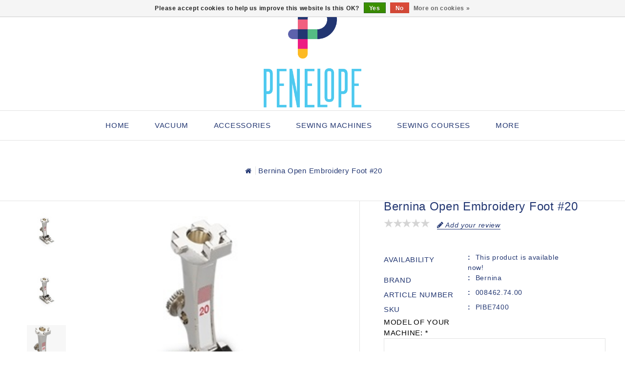

--- FILE ---
content_type: text/html;charset=utf-8
request_url: https://www.penelope.ca/us/bernina-open-embroidery-foot-20.html
body_size: 21243
content:
<!DOCTYPE html>
<html lang="us">
   <head>
      <meta charset="utf-8"/>
<!-- [START] 'blocks/head.rain' -->
<!--

  (c) 2008-2026 Lightspeed Netherlands B.V.
  http://www.lightspeedhq.com
  Generated: 23-01-2026 @ 19:07:43

-->
<link rel="canonical" href="https://www.penelope.ca/us/bernina-open-embroidery-foot-20.html"/>
<link rel="alternate" href="https://www.penelope.ca/us/index.rss" type="application/rss+xml" title="New products"/>
<link href="https://cdn.shoplightspeed.com/assets/cookielaw.css?2025-02-20" rel="stylesheet" type="text/css"/>
<meta name="robots" content="noodp,noydir"/>
<meta property="og:url" content="https://www.penelope.ca/us/bernina-open-embroidery-foot-20.html?source=facebook"/>
<meta property="og:site_name" content="Pénélope sewing machines"/>
<meta property="og:title" content="Pied Bernina Ouvert Broderie 20"/>
<meta property="og:description" content="# 1 in Canada, Sewing Machines, Brother, Husqvarna, Pfaff, Babylock, Singer, Iron, Rowenta, Bernina, Juki, Janome, Handi Quilter, Repair, Services, Course, Yard"/>
<meta property="og:image" content="https://cdn.shoplightspeed.com/shops/624785/files/14692286/bernina-bernina-open-embroidery-foot-20.jpg"/>
<script src="https://www.powr.io/powr.js?external-type=lightspeed"></script>
<!--[if lt IE 9]>
<script src="https://cdn.shoplightspeed.com/assets/html5shiv.js?2025-02-20"></script>
<![endif]-->
<!-- [END] 'blocks/head.rain' -->
      <title>Pied Bernina Ouvert Broderie 20 - Pénélope sewing machines</title>
      <meta name="description" content="# 1 in Canada, Sewing Machines, Brother, Husqvarna, Pfaff, Babylock, Singer, Iron, Rowenta, Bernina, Juki, Janome, Handi Quilter, Repair, Services, Course, Yard" />
      <meta name="keywords" content="Bernina, Bernina, open, embroidery, foot, #20, # 1 in Canada, Sewing Machines, Brother, Husqvarna, Pfaff, Babylock, Singer, Iron, Rowenta, Bernina, Juki, Janome, Handi Quilter, Repair, Services, Course, Yard, Sewing, Machine, reliable, Quilting, Mech" />
      <meta http-equiv="X-UA-Compatible" content="IE=edge">
      <meta name="viewport" content="width=device-width, initial-scale=1.0">
      <meta name="apple-mobile-web-app-capable" content="yes">
      <meta name="apple-mobile-web-app-status-bar-style" content="black">
      <meta property="fb:app_id" content="966242223397117"/>
      <link rel="shortcut icon" href="https://cdn.shoplightspeed.com/shops/624785/themes/17064/v/573983/assets/favicon.ico?20220721015955" type="image/x-icon" />
            <link rel="shortcut icon" href="https://cdn.shoplightspeed.com/shops/624785/themes/17064/v/573983/assets/favicon.ico?20220721015955" type="image/x-icon" />
      <link rel="stylesheet" href="https://cdn.shoplightspeed.com/shops/624785/themes/17064/assets/bootstrap-min.css?20260122014251" />
      <link rel="stylesheet" href="https://cdn.shoplightspeed.com/shops/624785/themes/17064/assets/style.css?20260122014251" />
      <link rel="stylesheet" href="https://cdn.shoplightspeed.com/shops/624785/themes/17064/assets/settings.css?20260122014251" />
      <link rel="stylesheet" href="https://cdn.shoplightspeed.com/assets/gui-2-0.css?2025-02-20" />
      <link rel="stylesheet" href="https://cdn.shoplightspeed.com/assets/gui-responsive-2-0.css?2025-02-20" />
      <link rel="stylesheet" href="https://cdn.shoplightspeed.com/shops/624785/themes/17064/assets/custom.css?20260122014251" />
            <link rel="stylesheet" href="https://cdn.shoplightspeed.com/shops/624785/themes/17064/assets/tutorial.css?20260122014251" />
            <script src="https://cdn.shoplightspeed.com/assets/jquery-1-9-1.js?2025-02-20" charset="utf-8"></script>
      <script src="https://cdn.shoplightspeed.com/assets/jquery-ui-1-10-1.js?2025-02-20" ></script>
      <script src="https://cdn.shoplightspeed.com/shops/624785/themes/17064/assets/global.js?20260122014251"></script>
      <script src="https://cdn.shoplightspeed.com/shops/624785/themes/17064/assets/bootstrap-min.js?20260122014251"></script>
      <script src="https://cdn.shoplightspeed.com/assets/gui.js?2025-02-20" ></script>
      <script src="https://cdn.shoplightspeed.com/assets/gui-responsive-2-0.js?2025-02-20"></script>
      <script src="https://cdn.shoplightspeed.com/shops/624785/themes/17064/assets/share42.js?20260122014251"></script>    
      <script src="https://cdn.shoplightspeed.com/shops/624785/themes/17064/assets/instagram-scripts-min.js?20260122014251" type="text/javascript"></script>
      <!-- Templatemela Custom CSS -->
            <link href="https://cdn.shoplightspeed.com/shops/624785/themes/17064/assets/owl-carousel.css?20260122014251" rel="stylesheet" type="text/css" />
      <link href="https://cdn.shoplightspeed.com/shops/624785/themes/17064/assets/owl-theme.css?20260122014251" rel="stylesheet" type="text/css" />
      <link href="https://cdn.shoplightspeed.com/shops/624785/themes/17064/assets/owl-transitions.css?20260122014251" rel="stylesheet" type="text/css" />
      <link href="https://cdn.shoplightspeed.com/shops/624785/themes/17064/assets/responsive.css?20260122014251" rel="stylesheet" type="text/css" />
      <link href="https://cdn.shoplightspeed.com/shops/624785/themes/17064/assets/aos.css?20260122014251" rel="stylesheet" type="text/css" />
            <link href="https://cdn.shoplightspeed.com/shops/624785/themes/17064/assets/simplemenu.css?20260122014251" rel="stylesheet" type="text/css" />
            <link href="https://maxcdn.bootstrapcdn.com/font-awesome/4.7.0/css/font-awesome.min.css" rel="stylesheet" integrity="sha384-wvfXpqpZZVQGK6TAh5PVlGOfQNHSoD2xbE+QkPxCAFlNEevoEH3Sl0sibVcOQVnN" crossorigin="anonymous">
      <!-- Templatemela Custom JS -->
      <script src="https://cdn.shoplightspeed.com/shops/624785/themes/17064/assets/owl-carousel.js?20260122014251"></script>
            <script src="https://cdn.shoplightspeed.com/shops/624785/themes/17064/assets/parallax-bg.js?20260122014251" ></script>
                  <script src="https://cdn.shoplightspeed.com/shops/624785/themes/17064/assets/playfull.js?20260122014251" ></script> 
      <script src="https://cdn.shoplightspeed.com/shops/624785/themes/17064/assets/treeview.js?20260122014251" ></script>
      <script src="https://cdn.shoplightspeed.com/shops/624785/themes/17064/assets/bx-slider.js?20260122014251" ></script>    
      <script src="https://www.youtube.com/iframe_api"></script>
      <script src="https://cdn.shoplightspeed.com/shops/624785/themes/17064/assets/custom.js?20260122014251" ></script>
      <script src="https://cdn.shoplightspeed.com/shops/624785/themes/17064/assets/aos.js?20260122014251" ></script>
      <script>
         function onYouTubeIframeAPIReady() {
           var player;
           player = new YT.Player('muteYouTubeVideoPlayer', {
             width: 1920,
             height: 1080,
             videoId: 'AzQYw5vCN-8', 								// YouTube Video ID
             playerVars: {
               autoplay: 1,       	 																	// Auto-play the video on load
               mute: 1,																							// Video mute
               controls: 1,        																	// Show pause/play buttons in player
               showinfo: 0,        																	// Hide the video title
               modestbranding: 1,  																	// Hide the Youtube Logo
               showVideoInformations: false,  												// shows video information
               loop: 1,            																	// Run the video in a loop
               playlist: 'AzQYw5vCN-8',            	// YouTube Video ID
               fs: 0,              																	// Hide the full screen button
               cc_load_policy: 0, 																		// Hide closed captions
               iv_load_policy: 3,  																	// Hide the Video Annotations
               autohide: 0       																 		// Hide video controls when playing
             }
           });
             $('#mute-toggle').on('click', function() {
             var mute_toggle = $(this);
             if(player.isMuted()){
                 player.unMute();
                 mute_toggle.html('<img height="30px" width="30px" src="[data-uri]" />');
             }
             else{
                 player.mute();
                 mute_toggle.html('<img height="30px" width="30px" src="[data-uri]" />');
             }
         });  
          }
         // Written by @labnol 
         $(document).ready(function(){
           if ($(window).width() >= 1700) {  
             var e = 10, //5  
              i = $(".main-navigation li.item"),
              o = i.slice(e, i.length);
              o.wrapAll('<li class="item sub hiden_menu"><ul>'), $(".hiden_menu").prepend('<a href="#" class="itemLink level-top">More</a>')
             }
         }); 
      </script>
            <script>
         function fixfooter(){
           if ($(window).width() > 991) {
              var he = $("footer").height() - 2;
             var demobar = $(".wsa-demobar").height();
             $('.home.style1 .content.home-none').css({ 'margin-bottom': he + "px" });
             $('.home.style1 .content.home-none,.style1 .content').css({ 'padding-bottom': demobar + "px" });
              $('.home.style1 footer,.style1 footer').css({ 'padding-bottom': demobar + "px" });
             var he = $(".home.style2 footer").height();
             $('.home.style2 .content.home-none').css({ 'margin-bottom': he + "px" });
             $('.home.style2 .content.home-none,.style2 .content').css({ 'padding-bottom': demobar + "px" });
              $('.home.style2 footer,.style2 footer').css({ 'padding-bottom': demobar + "px" });
             var he = $(".home.style3 footer").height();
             $('.home.style3 .content.home-none').css({ 'margin-bottom': he + "px"});
             $('.home.style3 .content.home-none,.style3 .content').css({ 'padding-bottom': demobar + "px" });
              $('.home.style3 footer,.style3 footer').css({ 'padding-bottom': demobar + "px" });
             
             var hei = $(".home.style1 .main-container.mainbanner.prlx-banner .flexslider img").height();
             var head = $(".style1 header").height();
             $('.home.style1 .main-content-wrapper.prlx-wrap').css({ 'margin-top': hei + "px" });
             $('.home.style1 .main-container.mainbanner.prlx-banner').css({'padding-top': head + "px" });
             $('.style1 .wrapper.prlx-wrap').css({ 'margin-top': head + "px" });
             var hei = $(".home.style2 .main-container.mainbanner.prlx-banner .flexslider img").height();
             var head = $(".style2 header").height();
             $('.home.style2 .main-content-wrapper.prlx-wrap').css({ 'margin-top': hei - head + "px" });
             var hei = $(".home.style3 .main-container.mainbanner.prlx-banner .flexslider img").height();
             var head = $(".style3 header").height();
             $('.home.style3 .main-content-wrapper.prlx-wrap').css({ 'margin-top': hei - head + "px" });
           } else {
             $('.home.style1 .content.home-none').css({ 'margin-bottom': 0 + "px" });
             $('.home.style1 .main-container.mainbanner.prlx-banner').css({'padding-top': 0 + "px" });
             $('.home.style2 .content.home-none').css({ 'margin-bottom': 0 + "px" });
             $('.home.style3 .content.home-none').css({ 'margin-bottom': 0 + "px" });
             
             $('.home.style1 .main-content-wrapper.prlx-wrap').css({ 'margin-top': 0 + "px" });
             $('.home.style2 .main-content-wrapper.prlx-wrap').css({ 'margin-top': 0 + "px" });
             $('.home.style3 .main-content-wrapper.prlx-wrap').css({ 'margin-top': 0 + "px" });
           }
           if ($(window).width() > 767) {
             var he1 = $(".home.style1 .framediv_inner .container").height();
             $('.home.style1 .main-container.brands').css({ 'margin-top': 0 + "px" });
           } else {
             var he1 = $(".home.style1 .framediv_inner .container").height();
             $('.home.style1 .main-container.brands').css({ 'margin-top': he1 + "px" });
           }
         }
         jQuery(window).load(function() {fixfooter()});
         jQuery(window).resize(function() {fixfooter()});
      </script> 
     <meta name="google-site-verification" content="OtnMp1zwyMnK0PhOwX_77HxWMXANvbbSgM8jqXn8Cpk" />
   </head>
   <body class="productpage  tutorial--on  style2">
     <div class="powr-chat" id="4f060cf4_1658369258"></div><script src="https://www.powr.io/powr.js?platform=html"></script>
                       
                  	<header class="header-fix">
  
         <input id="shop-url" value="https://www.penelope.ca/us/" type="hidden"/>
         <div class="navigation">
            <div class="align">
               <div class="header-top">
                  <div class="container">
                     <div class="header-left">
                        <div class="header-account"><div class="tm_headerlinks_inner"><div class="header-account-btn"></div><div class="account-contents"><ul><a href="https://www.penelope.ca/us/account/" title="Account" class="login header-link">
                                                                        Login/Register 
                                                                        </a><a href="https://www.penelope.ca/us/account/orders/" title="My orders" class="header-link">My orders</a><a href="https://www.penelope.ca/us/account/tickets/" title="My tickets" class="header-link">My tickets</a><a href="https://www.penelope.ca/us/account/wishlist/" title="My wishlist" class="header-wishlist-link">My wishlist 
                                    </a><a href="https://www.penelope.ca/us/compare/" title="Compare" class="header-link">Compare</a></ul></div></div></div><div class="header-search"><div class="header-search-btn"><i class="fa fa-search" aria-hidden="true"></i></div><form action="https://www.penelope.ca/us/search/" class="live-search" method="get" id="formSearch"><div class="header-search-inner"><input id="quick-search" type="text" name="q" autocomplete="off"  value=""  placeholder="Search"/><span onClick="$('#formSearch').submit();" title="Search" class="glyphicon glyphicon-search"></span><div class="header-close-btn"></div></div><div id="quick-result" class="prod-results"></div></form></div>                     </div>
                                          <div class="logo">
                        <a href="https://www.penelope.ca/us/" title="Pénélope sewing machines">
                        <img src="https://cdn.shoplightspeed.com/shops/624785/themes/17064/v/573954/assets/logo.png?20220721015955" alt="Pénélope sewing machines" />
                        </a>
                     </div>
                                          <div class="header-right">
                        <div class="header-cart"><div class="header-cart-inner"><div class="header-cart-btn"></div><span class="cart">0</span></div><div class="contents"><div class="arrow"> Shopping cart </div><div class="empty-img"></div><span>You have no items in your cart</span><li class="item"><a class="itemLink" href="https://www.penelope.ca/us/buy-gift-card/" title="Gift cards">Gift cards</a></li></div></div><div class="header-lang-cur"><div class="header-lang-cur-inner burger"><i class="fa fa-cog" aria-hidden="true"></i></div><div class="lang-contents"><span class="lan-cur-close">Settings</span><div class=language_block><div class="language tui-language-us tui-language"><span class=title> Language</span><ul class=language_ul><li class="lan-active"><a class="flag us" title="English (US)" lang="us" href="https://www.penelope.ca/us/go/product/21557715">English (US)</a><i class="fa fa-check" aria-hidden="true"></i></li><li class=""><a class="flag fc" title="Français (CA)" lang="fc" href="https://www.penelope.ca/fc/go/product/21557715">Français (CA)</a></li></ul></div><div class=currency><span class=title> Currency</span><ul class=currencies_ul><li class="cur-active"><a href="https://www.penelope.ca/us/session/currency/cad/" rel=nofollow title="cad">cad</a><i class="fa fa-check" aria-hidden="true"></i></li></ul></div></div></div></div>                     </div>
                  </div>
               </div>
               <nav id="menu" class="nonbounce desktop center">
                  <div class="nav-responsive" style="display: none;"><span><i class="fa fa-bars" aria-hidden="true"></i></span></div>
                  <ul class="vertical-nav main-navigation">
                     <li class="item home"><a href="https://www.penelope.ca/us/" class="itemLink" title="Home">Home</a></li>
                                                                                    <li class="item sub">
                        <a class="itemLink" href="https://www.penelope.ca/us/vacuum/" title="Vacuum">Vacuum</a>
                                                <ul class="subnav">
                                                      <li class="subitem-1">
                              <a class="subitemLink" href="https://www.penelope.ca/us/vacuum/central-vacuums/" title="Central Vacuums">Central Vacuums</a>
                                                         </li>
                                                      <li class="subitem-1">
                              <a class="subitemLink" href="https://www.penelope.ca/us/vacuum/canister-vacuums/" title="Canister Vacuums">Canister Vacuums</a>
                                                         </li>
                                                      <li class="subitem-1">
                              <a class="subitemLink" href="https://www.penelope.ca/us/vacuum/vacuum-accessories/" title="Vacuum Accessories">Vacuum Accessories</a>
                                                         </li>
                                                      <li class="subitem-1">
                              <a class="subitemLink" href="https://www.penelope.ca/us/vacuum/central-vacuum-bags-and-filters/" title="Central Vacuum Bags and Filters">Central Vacuum Bags and Filters</a>
                                                         </li>
                                                      <li class="subitem-1">
                              <a class="subitemLink" href="https://www.penelope.ca/us/vacuum/central-vacuum-hardware/" title="Central vacuum hardware">Central vacuum hardware</a>
                                                         </li>
                                                   </ul>
                                             </li>
                                          <li class="item sub">
                        <a class="itemLink" href="https://www.penelope.ca/us/accessories/" title="Accessories">Accessories</a>
                                                <ul class="subnav">
                                                      <li class="subitem-1">
                              <a class="subitemLink" href="https://www.penelope.ca/us/accessories/gift/" title="Gift">Gift</a>
                                                         </li>
                                                      <li class="subitem-1">
                              <a class="subitemLink" href="https://www.penelope.ca/us/accessories/needles/" title="Needles">Needles</a>
                                                            <ul>
                                                                  <li class="subitem-2">
                                    <a class="subitemLink" href="https://www.penelope.ca/us/accessories/needles/microtex-needles/" title="Microtex needles">Microtex needles</a>
                                 </li>
                                                                  <li class="subitem-2">
                                    <a class="subitemLink" href="https://www.penelope.ca/us/accessories/needles/universal-needles/" title="Universal needles">Universal needles</a>
                                 </li>
                                                                  <li class="subitem-2">
                                    <a class="subitemLink" href="https://www.penelope.ca/us/accessories/needles/embroidery-needle/" title="Embroidery Needle">Embroidery Needle</a>
                                 </li>
                                                               </ul>
                                                         </li>
                                                      <li class="subitem-1">
                              <a class="subitemLink" href="https://www.penelope.ca/us/accessories/sewing-machine-accessories/" title="Sewing machine accessories">Sewing machine accessories</a>
                                                            <ul>
                                                                  <li class="subitem-2">
                                    <a class="subitemLink" href="https://www.penelope.ca/us/accessories/sewing-machine-accessories/bobbins/" title="Bobbins">Bobbins</a>
                                 </li>
                                                                  <li class="subitem-2">
                                    <a class="subitemLink" href="https://www.penelope.ca/us/accessories/sewing-machine-accessories/bobbins-box/" title="Bobbins Box">Bobbins Box</a>
                                 </li>
                                                                  <li class="subitem-2">
                                    <a class="subitemLink" href="https://www.penelope.ca/us/accessories/sewing-machine-accessories/embroidery-hoops/" title=" Embroidery hoops"> Embroidery hoops</a>
                                 </li>
                                                                  <li class="subitem-2">
                                    <a class="subitemLink" href="https://www.penelope.ca/us/accessories/sewing-machine-accessories/pied-de-surjeteuse/" title="Pied de surjeteuse">Pied de surjeteuse</a>
                                 </li>
                                                                  <li class="subitem-2">
                                    <a class="subitemLink" href="https://www.penelope.ca/us/accessories/sewing-machine-accessories/sewing-machine-feet/" title="Sewing machine feet">Sewing machine feet</a>
                                 </li>
                                                                  <li class="subitem-2">
                                    <a class="subitemLink" href="https://www.penelope.ca/us/accessories/sewing-machine-accessories/industrial-feet/" title="Industrial feet">Industrial feet</a>
                                 </li>
                                                                  <li class="subitem-2">
                                    <a class="subitemLink" href="https://www.penelope.ca/us/accessories/sewing-machine-accessories/accessories-sets/" title="Accessories sets">Accessories sets</a>
                                 </li>
                                                                  <li class="subitem-2">
                                    <a class="subitemLink" href="https://www.penelope.ca/us/accessories/sewing-machine-accessories/oil-for-sewing-machines/" title=" Oil for sewing machines"> Oil for sewing machines</a>
                                 </li>
                                                                  <li class="subitem-2">
                                    <a class="subitemLink" href="https://www.penelope.ca/us/accessories/sewing-machine-accessories/carrying-cases/" title="Carrying cases">Carrying cases</a>
                                 </li>
                                                                  <li class="subitem-2">
                                    <a class="subitemLink" href="https://www.penelope.ca/us/accessories/sewing-machine-accessories/extension-tables/" title=" Extension tables"> Extension tables</a>
                                 </li>
                                                                  <li class="subitem-2">
                                    <a class="subitemLink" href="https://www.penelope.ca/us/accessories/sewing-machine-accessories/dust-cover/" title="Dust cover">Dust cover</a>
                                 </li>
                                                                  <li class="subitem-2">
                                    <a class="subitemLink" href="https://www.penelope.ca/us/accessories/sewing-machine-accessories/spool-holder/" title="Spool holder">Spool holder</a>
                                 </li>
                                                                  <li class="subitem-2">
                                    <a class="subitemLink" href="https://www.penelope.ca/us/accessories/sewing-machine-accessories/mise-a-jour/" title="Mise à jour">Mise à jour</a>
                                 </li>
                                                                  <li class="subitem-2">
                                    <a class="subitemLink" href="https://www.penelope.ca/us/accessories/sewing-machine-accessories/sewing-tools/" title="Sewing tools">Sewing tools</a>
                                 </li>
                                                                  <li class="subitem-2">
                                    <a class="subitemLink" href="https://www.penelope.ca/us/accessories/sewing-machine-accessories/portable-external-bobbin-winder/" title="Portable external bobbin winder">Portable external bobbin winder</a>
                                 </li>
                                                                  <li class="subitem-2">
                                    <a class="subitemLink" href="https://www.penelope.ca/us/accessories/sewing-machine-accessories/tweezers/" title="Tweezers">Tweezers</a>
                                 </li>
                                                                  <li class="subitem-2">
                                    <a class="subitemLink" href="https://www.penelope.ca/us/accessories/sewing-machine-accessories/fabric-guides/" title="fabric guides">fabric guides</a>
                                 </li>
                                                                  <li class="subitem-2">
                                    <a class="subitemLink" href="https://www.penelope.ca/us/accessories/sewing-machine-accessories/embroidery/" title="Embroidery">Embroidery</a>
                                 </li>
                                                                  <li class="subitem-2">
                                    <a class="subitemLink" href="https://www.penelope.ca/us/accessories/sewing-machine-accessories/straight-and-cutwork-stitch-plate/" title="Straight and CutWork Stitch Plate">Straight and CutWork Stitch Plate</a>
                                 </li>
                                                                  <li class="subitem-2">
                                    <a class="subitemLink" href="https://www.penelope.ca/us/accessories/sewing-machine-accessories/specialty-bobbin-case/" title="Specialty bobbin case">Specialty bobbin case</a>
                                 </li>
                                                                  <li class="subitem-2">
                                    <a class="subitemLink" href="https://www.penelope.ca/us/accessories/sewing-machine-accessories/support-de-pied/" title="Support de pied">Support de pied</a>
                                 </li>
                                                               </ul>
                                                         </li>
                                                      <li class="subitem-1">
                              <a class="subitemLink" href="https://www.penelope.ca/us/accessories/sewing-and-quilting-supplies/" title="Sewing and Quilting supplies">Sewing and Quilting supplies</a>
                                                            <ul>
                                                                  <li class="subitem-2">
                                    <a class="subitemLink" href="https://www.penelope.ca/us/accessories/sewing-and-quilting-supplies/hemline-gold-accessories/" title="HEMLINE GOLD accessories">HEMLINE GOLD accessories</a>
                                 </li>
                                                                  <li class="subitem-2">
                                    <a class="subitemLink" href="https://www.penelope.ca/us/accessories/sewing-and-quilting-supplies/rulers/" title="Rulers">Rulers</a>
                                 </li>
                                                                  <li class="subitem-2">
                                    <a class="subitemLink" href="https://www.penelope.ca/us/accessories/sewing-and-quilting-supplies/cutting-mat/" title="Cutting Mat">Cutting Mat</a>
                                 </li>
                                                                  <li class="subitem-2">
                                    <a class="subitemLink" href="https://www.penelope.ca/us/accessories/sewing-and-quilting-supplies/marking-tools/" title="Marking Tools">Marking Tools</a>
                                 </li>
                                                                  <li class="subitem-2">
                                    <a class="subitemLink" href="https://www.penelope.ca/us/accessories/sewing-and-quilting-supplies/rotary-cutter/" title="Rotary Cutter">Rotary Cutter</a>
                                 </li>
                                                                  <li class="subitem-2">
                                    <a class="subitemLink" href="https://www.penelope.ca/us/accessories/sewing-and-quilting-supplies/aiguilles-a-coudre-a-la-main/" title="Aiguilles à coudre à la main">Aiguilles à coudre à la main</a>
                                 </li>
                                                                  <li class="subitem-2">
                                    <a class="subitemLink" href="https://www.penelope.ca/us/accessories/sewing-and-quilting-supplies/small-clips/" title="Small clips">Small clips</a>
                                 </li>
                                                                  <li class="subitem-2">
                                    <a class="subitemLink" href="https://www.penelope.ca/us/accessories/sewing-and-quilting-supplies/accessory-storage/" title="Accessory storage">Accessory storage</a>
                                 </li>
                                                                  <li class="subitem-2">
                                    <a class="subitemLink" href="https://www.penelope.ca/us/accessories/sewing-and-quilting-supplies/thimbles/" title="Thimbles">Thimbles</a>
                                 </li>
                                                                  <li class="subitem-2">
                                    <a class="subitemLink" href="https://www.penelope.ca/us/accessories/sewing-and-quilting-supplies/pins/" title="Pins">Pins</a>
                                 </li>
                                                                  <li class="subitem-2">
                                    <a class="subitemLink" href="https://www.penelope.ca/us/accessories/sewing-and-quilting-supplies/fabric-glues-and-threads/" title=" Fabric glues and threads"> Fabric glues and threads</a>
                                 </li>
                                                                  <li class="subitem-2">
                                    <a class="subitemLink" href="https://www.penelope.ca/us/accessories/sewing-and-quilting-supplies/seam-rippers/" title="Seam rippers">Seam rippers</a>
                                 </li>
                                                                  <li class="subitem-2">
                                    <a class="subitemLink" href="https://www.penelope.ca/us/accessories/sewing-and-quilting-supplies/measuring-tapes/" title=" Measuring tapes"> Measuring tapes</a>
                                 </li>
                                                                  <li class="subitem-2">
                                    <a class="subitemLink" href="https://www.penelope.ca/us/accessories/sewing-and-quilting-supplies/gloves/" title="Gloves">Gloves</a>
                                 </li>
                                                               </ul>
                                                         </li>
                                                      <li class="subitem-1">
                              <a class="subitemLink" href="https://www.penelope.ca/us/accessories/professional-embroidery-machine-accessories/" title="Professional embroidery machine accessories">Professional embroidery machine accessories</a>
                                                            <ul>
                                                                  <li class="subitem-2">
                                    <a class="subitemLink" href="https://www.penelope.ca/us/accessories/professional-embroidery-machine-accessories/accessories-for-pr1055x/" title="Accessories for  PR1055X">Accessories for  PR1055X</a>
                                 </li>
                                                                  <li class="subitem-2">
                                    <a class="subitemLink" href="https://www.penelope.ca/us/accessories/professional-embroidery-machine-accessories/accessories-for-pr680w/" title="Accessories for  PR680W">Accessories for  PR680W</a>
                                 </li>
                                                                  <li class="subitem-2">
                                    <a class="subitemLink" href="https://www.penelope.ca/us/accessories/professional-embroidery-machine-accessories/accessories-for-prs100/" title="Accessories for  PRS100">Accessories for  PRS100</a>
                                 </li>
                                                                  <li class="subitem-2">
                                    <a class="subitemLink" href="https://www.penelope.ca/us/accessories/professional-embroidery-machine-accessories/accessories-for-pr1x/" title="Accessories for PR1X">Accessories for PR1X</a>
                                 </li>
                                                               </ul>
                                                         </li>
                                                      <li class="subitem-1">
                              <a class="subitemLink" href="https://www.penelope.ca/us/accessories/barracuda-accessories/" title="Barracuda Accessories">Barracuda Accessories</a>
                                                         </li>
                                                      <li class="subitem-1">
                              <a class="subitemLink" href="https://www.penelope.ca/us/accessories/quilting-machine-accessories/" title="Quilting machine accessories">Quilting machine accessories</a>
                                                         </li>
                                                      <li class="subitem-1">
                              <a class="subitemLink" href="https://www.penelope.ca/us/accessories/accessoires-singer-momento/" title="Accessoires Singer Momento">Accessoires Singer Momento</a>
                                                         </li>
                                                      <li class="subitem-1">
                              <a class="subitemLink" href="https://www.penelope.ca/us/accessories/scanncut-accessories/" title="ScanNCut accessories">ScanNCut accessories</a>
                                                            <ul>
                                                                  <li class="subitem-2">
                                    <a class="subitemLink" href="https://www.penelope.ca/us/accessories/scanncut-accessories/scanncut-dx-accessories/" title="ScanNcut DX accessories">ScanNcut DX accessories</a>
                                 </li>
                                                                  <li class="subitem-2">
                                    <a class="subitemLink" href="https://www.penelope.ca/us/accessories/scanncut-accessories/dx-adhesive-mats/" title="DX adhesive mats">DX adhesive mats</a>
                                 </li>
                                                                  <li class="subitem-2">
                                    <a class="subitemLink" href="https://www.penelope.ca/us/accessories/scanncut-accessories/pattern-collections/" title="Pattern Collections">Pattern Collections</a>
                                 </li>
                                                                  <li class="subitem-2">
                                    <a class="subitemLink" href="https://www.penelope.ca/us/accessories/scanncut-accessories/scanncut-playbook/" title="ScanNcut Playbook">ScanNcut Playbook</a>
                                 </li>
                                                                  <li class="subitem-2">
                                    <a class="subitemLink" href="https://www.penelope.ca/us/accessories/scanncut-accessories/vinyls-and-transfer-sheets/" title="Vinyls and Transfer Sheets">Vinyls and Transfer Sheets</a>
                                 </li>
                                                                  <li class="subitem-2">
                                    <a class="subitemLink" href="https://www.penelope.ca/us/accessories/scanncut-accessories/scanncut-cm-accessories/" title="ScanNcut CM Accessories">ScanNcut CM Accessories</a>
                                 </li>
                                                                  <li class="subitem-2">
                                    <a class="subitemLink" href="https://www.penelope.ca/us/accessories/scanncut-accessories/cm-adhesive-mats/" title="CM adhesive mats">CM adhesive mats</a>
                                 </li>
                                                               </ul>
                                                         </li>
                                                      <li class="subitem-1">
                              <a class="subitemLink" href="https://www.penelope.ca/us/accessories/aerosol/" title="Aerosol">Aerosol</a>
                                                         </li>
                                                      <li class="subitem-1">
                              <a class="subitemLink" href="https://www.penelope.ca/us/accessories/irons-and-accessories/" title="Irons and accessories">Irons and accessories</a>
                                                            <ul>
                                                                  <li class="subitem-2">
                                    <a class="subitemLink" href="https://www.penelope.ca/us/accessories/irons-and-accessories/laura-star/" title="Laura Star">Laura Star</a>
                                 </li>
                                                                  <li class="subitem-2">
                                    <a class="subitemLink" href="https://www.penelope.ca/us/accessories/irons-and-accessories/laura-star-generateur-de-vapeur/" title="Laura Star - Générateur de vapeur">Laura Star - Générateur de vapeur</a>
                                 </li>
                                                                  <li class="subitem-2">
                                    <a class="subitemLink" href="https://www.penelope.ca/us/accessories/irons-and-accessories/laura-star-accessoires/" title="Laura Star - Accessoires">Laura Star - Accessoires</a>
                                 </li>
                                                                  <li class="subitem-2">
                                    <a class="subitemLink" href="https://www.penelope.ca/us/accessories/irons-and-accessories/irons/" title="Irons">Irons</a>
                                 </li>
                                                                  <li class="subitem-2">
                                    <a class="subitemLink" href="https://www.penelope.ca/us/accessories/irons-and-accessories/professional-irons/" title="Professional irons">Professional irons</a>
                                 </li>
                                                                  <li class="subitem-2">
                                    <a class="subitemLink" href="https://www.penelope.ca/us/accessories/irons-and-accessories/fabric-steam-press/" title="Fabric Steam Press">Fabric Steam Press</a>
                                 </li>
                                                                  <li class="subitem-2">
                                    <a class="subitemLink" href="https://www.penelope.ca/us/accessories/irons-and-accessories/garment-steamers/" title="Garment steamers">Garment steamers</a>
                                 </li>
                                                                  <li class="subitem-2">
                                    <a class="subitemLink" href="https://www.penelope.ca/us/accessories/irons-and-accessories/ironing-boards/" title="Ironing boards">Ironing boards</a>
                                 </li>
                                                                  <li class="subitem-2">
                                    <a class="subitemLink" href="https://www.penelope.ca/us/accessories/irons-and-accessories/housse-de-planches-a-repasser/" title="Housse de planches à repasser">Housse de planches à repasser</a>
                                 </li>
                                                                  <li class="subitem-2">
                                    <a class="subitemLink" href="https://www.penelope.ca/us/accessories/irons-and-accessories/accessoires-de-repassage/" title="Accessoires de repassage">Accessoires de repassage</a>
                                 </li>
                                                                  <li class="subitem-2">
                                    <a class="subitemLink" href="https://www.penelope.ca/us/accessories/irons-and-accessories/nettoyeur-a-fer/" title="Nettoyeur a fer">Nettoyeur a fer</a>
                                 </li>
                                                               </ul>
                                                         </li>
                                                      <li class="subitem-1">
                              <a class="subitemLink" href="https://www.penelope.ca/us/accessories/scissors/" title="Scissors">Scissors</a>
                                                            <ul>
                                                                  <li class="subitem-2">
                                    <a class="subitemLink" href="https://www.penelope.ca/us/accessories/scissors/coupe-fils/" title="Coupe fils">Coupe fils</a>
                                 </li>
                                                                  <li class="subitem-2">
                                    <a class="subitemLink" href="https://www.penelope.ca/us/accessories/scissors/ciseaux-electrique/" title="Ciseaux électrique">Ciseaux électrique</a>
                                 </li>
                                                                  <li class="subitem-2">
                                    <a class="subitemLink" href="https://www.penelope.ca/us/accessories/scissors/ciseaux-droitier/" title="Ciseaux droitier">Ciseaux droitier</a>
                                 </li>
                                                                  <li class="subitem-2">
                                    <a class="subitemLink" href="https://www.penelope.ca/us/accessories/scissors/ciseaux-gaucher/" title="Ciseaux gaucher">Ciseaux gaucher</a>
                                 </li>
                                                                  <li class="subitem-2">
                                    <a class="subitemLink" href="https://www.penelope.ca/us/accessories/scissors/ciseaux-de-broderie/" title="Ciseaux de broderie">Ciseaux de broderie</a>
                                 </li>
                                                                  <li class="subitem-2">
                                    <a class="subitemLink" href="https://www.penelope.ca/us/accessories/scissors/ciseaux-appliquer/" title="Ciseaux appliquer">Ciseaux appliquer</a>
                                 </li>
                                                                  <li class="subitem-2">
                                    <a class="subitemLink" href="https://www.penelope.ca/us/accessories/scissors/pinking-shears/" title="Pinking Shears">Pinking Shears</a>
                                 </li>
                                                               </ul>
                                                         </li>
                                                      <li class="subitem-1">
                              <a class="subitemLink" href="https://www.penelope.ca/us/accessories/stabilizers/" title="Stabilizers">Stabilizers</a>
                                                            <ul>
                                                                  <li class="subitem-2">
                                    <a class="subitemLink" href="https://www.penelope.ca/us/accessories/stabilizers/cut-away/" title="Cut-away">Cut-away</a>
                                 </li>
                                                                  <li class="subitem-2">
                                    <a class="subitemLink" href="https://www.penelope.ca/us/accessories/stabilizers/cut-away-3597319/" title="Cut-away">Cut-away</a>
                                 </li>
                                                                  <li class="subitem-2">
                                    <a class="subitemLink" href="https://www.penelope.ca/us/accessories/stabilizers/solvy/" title="Solvy">Solvy</a>
                                 </li>
                                                                  <li class="subitem-2">
                                    <a class="subitemLink" href="https://www.penelope.ca/us/accessories/stabilizers/fuse-n-stitch/" title=" Fuse &#039;N Stitch"> Fuse &#039;N Stitch</a>
                                 </li>
                                                                  <li class="subitem-2">
                                    <a class="subitemLink" href="https://www.penelope.ca/us/accessories/stabilizers/sticky/" title="Sticky">Sticky</a>
                                 </li>
                                                                  <li class="subitem-2">
                                    <a class="subitemLink" href="https://www.penelope.ca/us/accessories/stabilizers/totally-stable/" title="Totally stable">Totally stable</a>
                                 </li>
                                                                  <li class="subitem-2">
                                    <a class="subitemLink" href="https://www.penelope.ca/us/accessories/stabilizers/sticky-solvy/" title="Sticky solvy">Sticky solvy</a>
                                 </li>
                                                                  <li class="subitem-2">
                                    <a class="subitemLink" href="https://www.penelope.ca/us/accessories/stabilizers/heat-away/" title="Heat-away">Heat-away</a>
                                 </li>
                                                                  <li class="subitem-2">
                                    <a class="subitemLink" href="https://www.penelope.ca/us/accessories/stabilizers/sampler/" title="Sampler">Sampler</a>
                                 </li>
                                                               </ul>
                                                         </li>
                                                      <li class="subitem-1">
                              <a class="subitemLink" href="https://www.penelope.ca/us/accessories/threads/" title="Threads">Threads</a>
                                                            <ul>
                                                                  <li class="subitem-2">
                                    <a class="subitemLink" href="https://www.penelope.ca/us/accessories/threads/isacord-sewing-and-embroidery-threads-370-colours/" title="Isacord Sewing and embroidery threads 370 colours">Isacord Sewing and embroidery threads 370 colours</a>
                                 </li>
                                                                  <li class="subitem-2">
                                    <a class="subitemLink" href="https://www.penelope.ca/us/accessories/threads/multi-coloured-threads/" title="Multi coloured threads ">Multi coloured threads </a>
                                 </li>
                                                                  <li class="subitem-2">
                                    <a class="subitemLink" href="https://www.penelope.ca/us/accessories/threads/metallic-threads/" title="Metallic threads">Metallic threads</a>
                                 </li>
                                                                  <li class="subitem-2">
                                    <a class="subitemLink" href="https://www.penelope.ca/us/accessories/threads/cotton-threads/" title="Cotton threads">Cotton threads</a>
                                 </li>
                                                                  <li class="subitem-2">
                                    <a class="subitemLink" href="https://www.penelope.ca/us/accessories/threads/bobbin-thread/" title="Bobbin thread">Bobbin thread</a>
                                 </li>
                                                                  <li class="subitem-2">
                                    <a class="subitemLink" href="https://www.penelope.ca/us/accessories/threads/threads-for-serger-and-coverstitch-machines/" title="Threads for serger and coverstitch machines">Threads for serger and coverstitch machines</a>
                                 </li>
                                                                  <li class="subitem-2">
                                    <a class="subitemLink" href="https://www.penelope.ca/us/accessories/threads/sewing-threads/" title="Sewing threads">Sewing threads</a>
                                 </li>
                                                                  <li class="subitem-2">
                                    <a class="subitemLink" href="https://www.penelope.ca/us/accessories/threads/thread-assortments/" title="Thread assortments">Thread assortments</a>
                                 </li>
                                                                  <li class="subitem-2">
                                    <a class="subitemLink" href="https://www.penelope.ca/us/accessories/threads/invisible-threads/" title="Invisible threads">Invisible threads</a>
                                 </li>
                                                                  <li class="subitem-2">
                                    <a class="subitemLink" href="https://www.penelope.ca/us/accessories/threads/threads-storage-and-organization/" title="Threads storage and organization">Threads storage and organization</a>
                                 </li>
                                                                  <li class="subitem-2">
                                    <a class="subitemLink" href="https://www.penelope.ca/us/accessories/threads/polyester-threads/" title="Polyester threads">Polyester threads</a>
                                 </li>
                                                                  <li class="subitem-2">
                                    <a class="subitemLink" href="https://www.penelope.ca/us/accessories/threads/rayon-threads/" title="Rayon threads">Rayon threads</a>
                                 </li>
                                                                  <li class="subitem-2">
                                    <a class="subitemLink" href="https://www.penelope.ca/us/accessories/threads/wool-threads/" title="Wool threads">Wool threads</a>
                                 </li>
                                                                  <li class="subitem-2">
                                    <a class="subitemLink" href="https://www.penelope.ca/us/accessories/threads/special-threads/" title="Special threads">Special threads</a>
                                 </li>
                                                                  <li class="subitem-2">
                                    <a class="subitemLink" href="https://www.penelope.ca/us/accessories/threads/elastic-threads/" title="Elastic threads">Elastic threads</a>
                                 </li>
                                                               </ul>
                                                         </li>
                                                      <li class="subitem-1">
                              <a class="subitemLink" href="https://www.penelope.ca/us/accessories/lamps-and-magnifying-glasses/" title="Lamps and magnifying glasses">Lamps and magnifying glasses</a>
                                                            <ul>
                                                                  <li class="subitem-2">
                                    <a class="subitemLink" href="https://www.penelope.ca/us/accessories/lamps-and-magnifying-glasses/floor-lamps-and-magnifying-glasses/" title="Floor lamps and magnifying glasses">Floor lamps and magnifying glasses</a>
                                 </li>
                                                                  <li class="subitem-2">
                                    <a class="subitemLink" href="https://www.penelope.ca/us/accessories/lamps-and-magnifying-glasses/table-lamps-and-magnifiers/" title="Table lamps and magnifiers">Table lamps and magnifiers</a>
                                 </li>
                                                                  <li class="subitem-2">
                                    <a class="subitemLink" href="https://www.penelope.ca/us/accessories/lamps-and-magnifying-glasses/lights-and-accessories/" title="Lights and accessories">Lights and accessories</a>
                                 </li>
                                                               </ul>
                                                         </li>
                                                      <li class="subitem-1">
                              <a class="subitemLink" href="https://www.penelope.ca/us/accessories/books/" title="Books">Books</a>
                                                            <ul>
                                                                  <li class="subitem-2">
                                    <a class="subitemLink" href="https://www.penelope.ca/us/accessories/books/manuels-de-lutilisateur/" title="Manuels de l&#039;utilisateur">Manuels de l&#039;utilisateur</a>
                                 </li>
                                                                  <li class="subitem-2">
                                    <a class="subitemLink" href="https://www.penelope.ca/us/accessories/books/color-charts-and-conversion/" title="Color charts and conversion">Color charts and conversion</a>
                                 </li>
                                                               </ul>
                                                         </li>
                                                      <li class="subitem-1">
                              <a class="subitemLink" href="https://www.penelope.ca/us/accessories/software/" title="Software">Software</a>
                                                         </li>
                                                      <li class="subitem-1">
                              <a class="subitemLink" href="https://www.penelope.ca/us/accessories/mannequin/" title="Mannequin">Mannequin</a>
                                                         </li>
                                                      <li class="subitem-1">
                              <a class="subitemLink" href="https://www.penelope.ca/us/accessories/furniture/" title="Furniture ">Furniture </a>
                                                            <ul>
                                                                  <li class="subitem-2">
                                    <a class="subitemLink" href="https://www.penelope.ca/us/accessories/furniture/sewing-machine-furniture/" title="Sewing machine furniture">Sewing machine furniture</a>
                                 </li>
                                                                  <li class="subitem-2">
                                    <a class="subitemLink" href="https://www.penelope.ca/us/accessories/furniture/cutting-tables/" title="Cutting tables">Cutting tables</a>
                                 </li>
                                                                  <li class="subitem-2">
                                    <a class="subitemLink" href="https://www.penelope.ca/us/accessories/furniture/chairs/" title="Chairs">Chairs</a>
                                 </li>
                                                                  <li class="subitem-2">
                                    <a class="subitemLink" href="https://www.penelope.ca/us/accessories/furniture/furniture-accessories/" title="Furniture accessories">Furniture accessories</a>
                                 </li>
                                                                  <li class="subitem-2">
                                    <a class="subitemLink" href="https://www.penelope.ca/us/accessories/furniture/shelving-and-threads-cabinet/" title="Shelving and threads cabinet">Shelving and threads cabinet</a>
                                 </li>
                                                               </ul>
                                                         </li>
                                                      <li class="subitem-1">
                              <a class="subitemLink" href="https://www.penelope.ca/us/accessories/fabric-printer-accessories/" title="Fabric Printer Accessories">Fabric Printer Accessories</a>
                                                         </li>
                                                      <li class="subitem-1">
                              <a class="subitemLink" href="https://www.penelope.ca/us/accessories/sublimation-printer-accessories/" title="Sublimation Printer Accessories">Sublimation Printer Accessories</a>
                                                         </li>
                                                      <li class="subitem-1">
                              <a class="subitemLink" href="https://www.penelope.ca/us/accessories/kimberbell/" title="Kimberbell">Kimberbell</a>
                                                            <ul>
                                                                  <li class="subitem-2">
                                    <a class="subitemLink" href="https://www.penelope.ca/us/accessories/kimberbell/stabilizer/" title="Stabilizer">Stabilizer</a>
                                 </li>
                                                                  <li class="subitem-2">
                                    <a class="subitemLink" href="https://www.penelope.ca/us/accessories/kimberbell/embroidery-cds/" title="Embroidery CDs">Embroidery CDs</a>
                                 </li>
                                                                  <li class="subitem-2">
                                    <a class="subitemLink" href="https://www.penelope.ca/us/accessories/kimberbell/the-tools/" title="The tools">The tools</a>
                                 </li>
                                                                  <li class="subitem-2">
                                    <a class="subitemLink" href="https://www.penelope.ca/us/accessories/kimberbell/creative-projects/" title="Creative projects">Creative projects</a>
                                 </li>
                                                               </ul>
                                                         </li>
                                                   </ul>
                                             </li>
                                          <li class="item sub">
                        <a class="itemLink" href="https://www.penelope.ca/us/sewing-machines/" title="Sewing machines">Sewing machines</a>
                                                <ul class="subnav">
                                                      <li class="subitem-1">
                              <a class="subitemLink" href="https://www.penelope.ca/us/sewing-machines/sewing-machines/" title="Sewing machines">Sewing machines</a>
                                                         </li>
                                                      <li class="subitem-1">
                              <a class="subitemLink" href="https://www.penelope.ca/us/sewing-machines/sewing-and-embroidery-machines/" title="Sewing and embroidery machines">Sewing and embroidery machines</a>
                                                         </li>
                                                      <li class="subitem-1">
                              <a class="subitemLink" href="https://www.penelope.ca/us/sewing-machines/embroidery-machines/" title="Embroidery machines">Embroidery machines</a>
                                                         </li>
                                                      <li class="subitem-1">
                              <a class="subitemLink" href="https://www.penelope.ca/us/sewing-machines/professional-embroidery-machines/" title="Professional embroidery machines">Professional embroidery machines</a>
                                                         </li>
                                                      <li class="subitem-1">
                              <a class="subitemLink" href="https://www.penelope.ca/us/sewing-machines/serger-machines/" title="Serger machines">Serger machines</a>
                                                         </li>
                                                      <li class="subitem-1">
                              <a class="subitemLink" href="https://www.penelope.ca/us/sewing-machines/coverstitch-machines/" title="Coverstitch machines">Coverstitch machines</a>
                                                         </li>
                                                      <li class="subitem-1">
                              <a class="subitemLink" href="https://www.penelope.ca/us/sewing-machines/serger-combined-with-coverstitch-machines/" title="Serger combined with coverstitch machines">Serger combined with coverstitch machines</a>
                                                         </li>
                                                      <li class="subitem-1">
                              <a class="subitemLink" href="https://www.penelope.ca/us/sewing-machines/professional-sewing-machine/" title="Professional Sewing Machine">Professional Sewing Machine</a>
                                                         </li>
                                                      <li class="subitem-1">
                              <a class="subitemLink" href="https://www.penelope.ca/us/sewing-machines/industrial-sewing-machines/" title="Industrial sewing machines">Industrial sewing machines</a>
                                                         </li>
                                                      <li class="subitem-1">
                              <a class="subitemLink" href="https://www.penelope.ca/us/sewing-machines/longarm-machines/" title="Longarm machines">Longarm machines</a>
                                                         </li>
                                                      <li class="subitem-1">
                              <a class="subitemLink" href="https://www.penelope.ca/us/sewing-machines/cutting-and-scanning-machines/" title="Cutting and scanning machines">Cutting and scanning machines</a>
                                                         </li>
                                                      <li class="subitem-1">
                              <a class="subitemLink" href="https://www.penelope.ca/us/sewing-machines/pre-owned-sewing-machines/" title="Pre-owned sewing machines">Pre-owned sewing machines</a>
                                                         </li>
                                                      <li class="subitem-1">
                              <a class="subitemLink" href="https://www.penelope.ca/us/sewing-machines/blindstitch-machines/" title="Blindstitch machines">Blindstitch machines</a>
                                                         </li>
                                                      <li class="subitem-1">
                              <a class="subitemLink" href="https://www.penelope.ca/us/sewing-machines/fabric-printers/" title="Fabric Printers">Fabric Printers</a>
                                                         </li>
                                                   </ul>
                                             </li>
                                          <li class="item sub">
                        <a class="itemLink" href="https://www.penelope.ca/us/sewing-courses/" title="Sewing Courses">Sewing Courses</a>
                                                <ul class="subnav">
                                                      <li class="subitem-1">
                              <a class="subitemLink" href="https://www.penelope.ca/us/sewing-courses/course-schedule/" title="Course schedule">Course schedule</a>
                                                            <ul>
                                                                  <li class="subitem-2">
                                    <a class="subitemLink" href="https://www.penelope.ca/us/sewing-courses/course-schedule/saint-hubert-store/" title="Saint-Hubert store">Saint-Hubert store</a>
                                 </li>
                                                                  <li class="subitem-2">
                                    <a class="subitemLink" href="https://www.penelope.ca/us/sewing-courses/course-schedule/laval-store/" title="Laval store">Laval store</a>
                                 </li>
                                                                  <li class="subitem-2">
                                    <a class="subitemLink" href="https://www.penelope.ca/us/sewing-courses/course-schedule/sherbrooke-store/" title="Sherbrooke store">Sherbrooke store</a>
                                 </li>
                                                                  <li class="subitem-2">
                                    <a class="subitemLink" href="https://www.penelope.ca/us/sewing-courses/course-schedule/granby-store/" title="Granby store">Granby store</a>
                                 </li>
                                                               </ul>
                                                         </li>
                                                      <li class="subitem-1">
                              <a class="subitemLink" href="https://www.penelope.ca/us/sewing-courses/events/" title="Events">Events</a>
                                                         </li>
                                                      <li class="subitem-1">
                              <a class="subitemLink" href="https://www.penelope.ca/us/sewing-courses/sewing-projects/" title="Sewing projects">Sewing projects</a>
                                                         </li>
                                                      <li class="subitem-1">
                              <a class="subitemLink" href="https://www.penelope.ca/us/sewing-courses/garment-sewing-classes/" title="Garment sewing classes">Garment sewing classes</a>
                                                         </li>
                                                      <li class="subitem-1">
                              <a class="subitemLink" href="https://www.penelope.ca/us/sewing-courses/quilt-making-classes/" title="Quilt making classes">Quilt making classes</a>
                                                         </li>
                                                      <li class="subitem-1">
                              <a class="subitemLink" href="https://www.penelope.ca/us/sewing-courses/embroidery-workshops/" title="Embroidery workshops">Embroidery workshops</a>
                                                         </li>
                                                      <li class="subitem-1">
                              <a class="subitemLink" href="https://www.penelope.ca/us/sewing-courses/youth-programming/" title="Youth programming">Youth programming</a>
                                                         </li>
                                                      <li class="subitem-1">
                              <a class="subitemLink" href="https://www.penelope.ca/us/sewing-courses/technical-workshops/" title="Technical workshops">Technical workshops</a>
                                                         </li>
                                                      <li class="subitem-1">
                              <a class="subitemLink" href="https://www.penelope.ca/us/sewing-courses/serger-and-coverstitch-course/" title="Serger and Coverstitch course">Serger and Coverstitch course</a>
                                                         </li>
                                                      <li class="subitem-1">
                              <a class="subitemLink" href="https://www.penelope.ca/us/sewing-courses/capsules/" title="Capsules">Capsules</a>
                                                         </li>
                                                   </ul>
                                             </li>
                                          <li class="item sub">
                        <a class="itemLink" href="https://www.penelope.ca/us/sublimation/" title="Sublimation">Sublimation</a>
                                                <ul class="subnav">
                                                      <li class="subitem-1">
                              <a class="subitemLink" href="https://www.penelope.ca/us/sublimation/heat-presses/" title="Heat presses">Heat presses</a>
                                                         </li>
                                                      <li class="subitem-1">
                              <a class="subitemLink" href="https://www.penelope.ca/us/sublimation/sublimation-products/" title="Sublimation products">Sublimation products</a>
                                                         </li>
                                                      <li class="subitem-1">
                              <a class="subitemLink" href="https://www.penelope.ca/us/sublimation/sublimation-printer/" title="Sublimation printer">Sublimation printer</a>
                                                         </li>
                                                      <li class="subitem-1">
                              <a class="subitemLink" href="https://www.penelope.ca/us/sublimation/sublimation-garments/" title="Sublimation garments">Sublimation garments</a>
                                                         </li>
                                                   </ul>
                                             </li>
                                          <li class="item sub">
                        <a class="itemLink" href="https://www.penelope.ca/us/promotions/" title="Promotions">Promotions</a>
                                                <ul class="subnav">
                                                      <li class="subitem-1">
                              <a class="subitemLink" href="https://www.penelope.ca/us/promotions/great-deals/" title="Great Deals">Great Deals</a>
                                                         </li>
                                                      <li class="subitem-1">
                              <a class="subitemLink" href="https://www.penelope.ca/us/promotions/bernina/" title="Bernina ">Bernina </a>
                                                         </li>
                                                   </ul>
                                             </li>
                                          <li class="item sub">
                        <a class="itemLink" href="https://www.penelope.ca/us/parts-service/" title="Parts &amp; service">Parts &amp; service</a>
                                                <ul class="subnav">
                                                      <li class="subitem-1">
                              <a class="subitemLink" href="https://www.penelope.ca/us/parts-service/light-bulb/" title="Light bulb">Light bulb</a>
                                                         </li>
                                                      <li class="subitem-1">
                              <a class="subitemLink" href="https://www.penelope.ca/us/parts-service/lug-belt/" title="Lug belt">Lug belt</a>
                                                            <ul>
                                                                  <li class="subitem-2">
                                    <a class="subitemLink" href="https://www.penelope.ca/us/parts-service/lug-belt/v-belt/" title="V belt">V belt</a>
                                 </li>
                                                               </ul>
                                                         </li>
                                                      <li class="subitem-1">
                              <a class="subitemLink" href="https://www.penelope.ca/us/parts-service/brother-parts/" title="Brother parts">Brother parts</a>
                                                            <ul>
                                                                  <li class="subitem-2">
                                    <a class="subitemLink" href="https://www.penelope.ca/us/parts-service/brother-parts/ns80e/" title="NS80E">NS80E</a>
                                 </li>
                                                                  <li class="subitem-2">
                                    <a class="subitemLink" href="https://www.penelope.ca/us/parts-service/brother-parts/se600/" title="Se600">Se600</a>
                                 </li>
                                                                  <li class="subitem-2">
                                    <a class="subitemLink" href="https://www.penelope.ca/us/parts-service/brother-parts/hc3010/" title="HC3010">HC3010</a>
                                 </li>
                                                                  <li class="subitem-2">
                                    <a class="subitemLink" href="https://www.penelope.ca/us/parts-service/brother-parts/ns40/" title="NS40">NS40</a>
                                 </li>
                                                                  <li class="subitem-2">
                                    <a class="subitemLink" href="https://www.penelope.ca/us/parts-service/brother-parts/3034d/" title="3034D">3034D</a>
                                 </li>
                                                                  <li class="subitem-2">
                                    <a class="subitemLink" href="https://www.penelope.ca/us/parts-service/brother-parts/1134d/" title="1134D">1134D</a>
                                 </li>
                                                                  <li class="subitem-2">
                                    <a class="subitemLink" href="https://www.penelope.ca/us/parts-service/brother-parts/1534d/" title="1534D">1534D</a>
                                 </li>
                                                                  <li class="subitem-2">
                                    <a class="subitemLink" href="https://www.penelope.ca/us/parts-service/brother-parts/3534dt/" title="3534DT">3534DT</a>
                                 </li>
                                                                  <li class="subitem-2">
                                    <a class="subitemLink" href="https://www.penelope.ca/us/parts-service/brother-parts/nq900/" title="NQ900">NQ900</a>
                                 </li>
                                                                  <li class="subitem-2">
                                    <a class="subitemLink" href="https://www.penelope.ca/us/parts-service/brother-parts/nq700/" title="NQ700">NQ700</a>
                                 </li>
                                                                  <li class="subitem-2">
                                    <a class="subitemLink" href="https://www.penelope.ca/us/parts-service/brother-parts/nq575/" title="NQ575">NQ575</a>
                                 </li>
                                                                  <li class="subitem-2">
                                    <a class="subitemLink" href="https://www.penelope.ca/us/parts-service/brother-parts/he240/" title="HE240">HE240</a>
                                 </li>
                                                                  <li class="subitem-2">
                                    <a class="subitemLink" href="https://www.penelope.ca/us/parts-service/brother-parts/nx400/" title="NX400">NX400</a>
                                 </li>
                                                                  <li class="subitem-2">
                                    <a class="subitemLink" href="https://www.penelope.ca/us/parts-service/brother-parts/nx600/" title="NX600">NX600</a>
                                 </li>
                                                                  <li class="subitem-2">
                                    <a class="subitemLink" href="https://www.penelope.ca/us/parts-service/brother-parts/nx800/" title="NX800">NX800</a>
                                 </li>
                                                                  <li class="subitem-2">
                                    <a class="subitemLink" href="https://www.penelope.ca/us/parts-service/brother-parts/vq3000/" title="VQ3000">VQ3000</a>
                                 </li>
                                                                  <li class="subitem-2">
                                    <a class="subitemLink" href="https://www.penelope.ca/us/parts-service/brother-parts/prs100/" title="PRS100">PRS100</a>
                                 </li>
                                                                  <li class="subitem-2">
                                    <a class="subitemLink" href="https://www.penelope.ca/us/parts-service/brother-parts/ns1150e/" title="NS1150E">NS1150E</a>
                                 </li>
                                                                  <li class="subitem-2">
                                    <a class="subitemLink" href="https://www.penelope.ca/us/parts-service/brother-parts/nq1300/" title="NQ1300">NQ1300</a>
                                 </li>
                                                                  <li class="subitem-2">
                                    <a class="subitemLink" href="https://www.penelope.ca/us/parts-service/brother-parts/pq1500sl/" title="PQ1500SL">PQ1500SL</a>
                                 </li>
                                                                  <li class="subitem-2">
                                    <a class="subitemLink" href="https://www.penelope.ca/us/parts-service/brother-parts/ns1750d/" title="NS1750D">NS1750D</a>
                                 </li>
                                                                  <li class="subitem-2">
                                    <a class="subitemLink" href="https://www.penelope.ca/us/parts-service/brother-parts/ns2750d/" title="NS2750D">NS2750D</a>
                                 </li>
                                                                  <li class="subitem-2">
                                    <a class="subitemLink" href="https://www.penelope.ca/us/parts-service/brother-parts/bm2800/" title="BM2800">BM2800</a>
                                 </li>
                                                                  <li class="subitem-2">
                                    <a class="subitemLink" href="https://www.penelope.ca/us/parts-service/brother-parts/bq3050/" title="BQ3050">BQ3050</a>
                                 </li>
                                                                  <li class="subitem-2">
                                    <a class="subitemLink" href="https://www.penelope.ca/us/parts-service/brother-parts/cv3550/" title="CV3550">CV3550</a>
                                 </li>
                                                                  <li class="subitem-2">
                                    <a class="subitemLink" href="https://www.penelope.ca/us/parts-service/brother-parts/xr37t/" title="XR37T">XR37T</a>
                                 </li>
                                                                  <li class="subitem-2">
                                    <a class="subitemLink" href="https://www.penelope.ca/us/parts-service/brother-parts/lx3850/" title="LX3850">LX3850</a>
                                 </li>
                                                                  <li class="subitem-2">
                                    <a class="subitemLink" href="https://www.penelope.ca/us/parts-service/brother-parts/4234dt/" title="4234DT">4234DT</a>
                                 </li>
                                                                  <li class="subitem-2">
                                    <a class="subitemLink" href="https://www.penelope.ca/us/parts-service/brother-parts/vm5100/" title="VM5100">VM5100</a>
                                 </li>
                                                                  <li class="subitem-2">
                                    <a class="subitemLink" href="https://www.penelope.ca/us/parts-service/brother-parts/h537st/" title="H537ST">H537ST</a>
                                 </li>
                                                                  <li class="subitem-2">
                                    <a class="subitemLink" href="https://www.penelope.ca/us/parts-service/brother-parts/vm6200d/" title="VM6200D">VM6200D</a>
                                 </li>
                                                                  <li class="subitem-2">
                                    <a class="subitemLink" href="https://www.penelope.ca/us/parts-service/brother-parts/sq9130/" title="SQ9130">SQ9130</a>
                                 </li>
                                                                  <li class="subitem-2">
                                    <a class="subitemLink" href="https://www.penelope.ca/us/parts-service/brother-parts/sc9500/" title="SC9500">SC9500</a>
                                 </li>
                                                                  <li class="subitem-2">
                                    <a class="subitemLink" href="https://www.penelope.ca/us/parts-service/brother-parts/bm3730/" title="BM3730">BM3730</a>
                                 </li>
                                                                  <li class="subitem-2">
                                    <a class="subitemLink" href="https://www.penelope.ca/us/parts-service/brother-parts/jx2417/" title="JX2417">JX2417</a>
                                 </li>
                                                                  <li class="subitem-2">
                                    <a class="subitemLink" href="https://www.penelope.ca/us/parts-service/brother-parts/xj1/" title="XJ1">XJ1</a>
                                 </li>
                                                                  <li class="subitem-2">
                                    <a class="subitemLink" href="https://www.penelope.ca/us/parts-service/brother-parts/vm5200/" title="VM5200">VM5200</a>
                                 </li>
                                                                  <li class="subitem-2">
                                    <a class="subitemLink" href="https://www.penelope.ca/us/parts-service/brother-parts/pr1055x/" title="PR1055X">PR1055X</a>
                                 </li>
                                                                  <li class="subitem-2">
                                    <a class="subitemLink" href="https://www.penelope.ca/us/parts-service/brother-parts/xp2/" title="XP2">XP2</a>
                                 </li>
                                                                  <li class="subitem-2">
                                    <a class="subitemLink" href="https://www.penelope.ca/us/parts-service/brother-parts/nd50e/" title="ND50E">ND50E</a>
                                 </li>
                                                                  <li class="subitem-2">
                                    <a class="subitemLink" href="https://www.penelope.ca/us/parts-service/brother-parts/xs6070/" title="XS6070">XS6070</a>
                                 </li>
                                                                  <li class="subitem-2">
                                    <a class="subitemLink" href="https://www.penelope.ca/us/parts-service/brother-parts/pr680w/" title="PR680W">PR680W</a>
                                 </li>
                                                                  <li class="subitem-2">
                                    <a class="subitemLink" href="https://www.penelope.ca/us/parts-service/brother-parts/nq3700d/" title="NQ3700D">NQ3700D</a>
                                 </li>
                                                                  <li class="subitem-2">
                                    <a class="subitemLink" href="https://www.penelope.ca/us/parts-service/brother-parts/bq2500/" title="BQ2500">BQ2500</a>
                                 </li>
                                                                  <li class="subitem-2">
                                    <a class="subitemLink" href="https://www.penelope.ca/us/parts-service/brother-parts/bq3100/" title="BQ3100">BQ3100</a>
                                 </li>
                                                                  <li class="subitem-2">
                                    <a class="subitemLink" href="https://www.penelope.ca/us/parts-service/brother-parts/nq1700e/" title="NQ1700E">NQ1700E</a>
                                 </li>
                                                                  <li class="subitem-2">
                                    <a class="subitemLink" href="https://www.penelope.ca/us/parts-service/brother-parts/vq2400/" title="VQ2400">VQ2400</a>
                                 </li>
                                                                  <li class="subitem-2">
                                    <a class="subitemLink" href="https://www.penelope.ca/us/parts-service/brother-parts/nq3600d/" title="NQ3600D">NQ3600D</a>
                                 </li>
                                                               </ul>
                                                         </li>
                                                      <li class="subitem-1">
                              <a class="subitemLink" href="https://www.penelope.ca/us/parts-service/babylock-parts/" title="Babylock parts">Babylock parts</a>
                                                            <ul>
                                                                  <li class="subitem-2">
                                    <a class="subitemLink" href="https://www.penelope.ca/us/parts-service/babylock-parts/evolve-wave-ble8w/" title="Evolve Wave BLE8W">Evolve Wave BLE8W</a>
                                 </li>
                                                                  <li class="subitem-2">
                                    <a class="subitemLink" href="https://www.penelope.ca/us/parts-service/babylock-parts/imagine-ble1at/" title="Imagine BLE1AT">Imagine BLE1AT</a>
                                 </li>
                                                                  <li class="subitem-2">
                                    <a class="subitemLink" href="https://www.penelope.ca/us/parts-service/babylock-parts/victory-bls3/" title="Victory BLS3">Victory BLS3</a>
                                 </li>
                                                                  <li class="subitem-2">
                                    <a class="subitemLink" href="https://www.penelope.ca/us/parts-service/babylock-parts/vibrant-bl460/" title="Vibrant Bl460">Vibrant Bl460</a>
                                 </li>
                                                                  <li class="subitem-2">
                                    <a class="subitemLink" href="https://www.penelope.ca/us/parts-service/babylock-parts/babylock-bl097/" title="Babylock BL097">Babylock BL097</a>
                                 </li>
                                                                  <li class="subitem-2">
                                    <a class="subitemLink" href="https://www.penelope.ca/us/parts-service/babylock-parts/triumph-blets8/" title="Triumph BLETS8">Triumph BLETS8</a>
                                 </li>
                                                                  <li class="subitem-2">
                                    <a class="subitemLink" href="https://www.penelope.ca/us/parts-service/babylock-parts/brilliant-bl220b/" title="Brilliant BL220B">Brilliant BL220B</a>
                                 </li>
                                                                  <li class="subitem-2">
                                    <a class="subitemLink" href="https://www.penelope.ca/us/parts-service/babylock-parts/joy-bl25b/" title="Joy BL25B">Joy BL25B</a>
                                 </li>
                                                                  <li class="subitem-2">
                                    <a class="subitemLink" href="https://www.penelope.ca/us/parts-service/babylock-parts/jubilant-bl80b/" title="Jubilant BL80B">Jubilant BL80B</a>
                                 </li>
                                                                  <li class="subitem-2">
                                    <a class="subitemLink" href="https://www.penelope.ca/us/parts-service/babylock-parts/acclaim-bles4/" title="Acclaim BLES4">Acclaim BLES4</a>
                                 </li>
                                                                  <li class="subitem-2">
                                    <a class="subitemLink" href="https://www.penelope.ca/us/parts-service/babylock-parts/sashiko-blqk/" title="Sashiko BLQK">Sashiko BLQK</a>
                                 </li>
                                                                  <li class="subitem-2">
                                    <a class="subitemLink" href="https://www.penelope.ca/us/parts-service/babylock-parts/solaris-blsa/" title="Solaris BLSA">Solaris BLSA</a>
                                 </li>
                                                                  <li class="subitem-2">
                                    <a class="subitemLink" href="https://www.penelope.ca/us/parts-service/babylock-parts/solaris-2-blsa2/" title="Solaris 2 BLSA2">Solaris 2 BLSA2</a>
                                 </li>
                                                                  <li class="subitem-2">
                                    <a class="subitemLink" href="https://www.penelope.ca/us/parts-service/babylock-parts/zest-bl15b/" title="Zest BL15B">Zest BL15B</a>
                                 </li>
                                                                  <li class="subitem-2">
                                    <a class="subitemLink" href="https://www.penelope.ca/us/parts-service/babylock-parts/zeal-bl35b/" title="Zeal BL35B">Zeal BL35B</a>
                                 </li>
                                                                  <li class="subitem-2">
                                    <a class="subitemLink" href="https://www.penelope.ca/us/parts-service/babylock-parts/quest-blq2/" title="Quest BLQ2">Quest BLQ2</a>
                                 </li>
                                                                  <li class="subitem-2">
                                    <a class="subitemLink" href="https://www.penelope.ca/us/parts-service/babylock-parts/sashiko-blqk2/" title="Sashiko BLQK2">Sashiko BLQK2</a>
                                 </li>
                                                                  <li class="subitem-2">
                                    <a class="subitemLink" href="https://www.penelope.ca/us/parts-service/babylock-parts/jazz-ii-blmjz-2/" title="Jazz II BLMJZ-2">Jazz II BLMJZ-2</a>
                                 </li>
                                                                  <li class="subitem-2">
                                    <a class="subitemLink" href="https://www.penelope.ca/us/parts-service/babylock-parts/jazz-blmjz/" title="Jazz BLMJZ">Jazz BLMJZ</a>
                                 </li>
                                                                  <li class="subitem-2">
                                    <a class="subitemLink" href="https://www.penelope.ca/us/parts-service/babylock-parts/accolade-bls8/" title="Accolade BLS8">Accolade BLS8</a>
                                 </li>
                                                                  <li class="subitem-2">
                                    <a class="subitemLink" href="https://www.penelope.ca/us/parts-service/babylock-parts/victory-bls3-3668940/" title="Victory BLS3">Victory BLS3</a>
                                 </li>
                                                                  <li class="subitem-2">
                                    <a class="subitemLink" href="https://www.penelope.ca/us/parts-service/babylock-parts/celebrate-bls1/" title="Celebrate BLS1">Celebrate BLS1</a>
                                 </li>
                                                                  <li class="subitem-2">
                                    <a class="subitemLink" href="https://www.penelope.ca/us/parts-service/babylock-parts/presto-ii-blmpr2/" title="Presto II BLMPR2">Presto II BLMPR2</a>
                                 </li>
                                                                  <li class="subitem-2">
                                    <a class="subitemLink" href="https://www.penelope.ca/us/parts-service/babylock-parts/presto-blmpr/" title="Presto BLMPR">Presto BLMPR</a>
                                 </li>
                                                                  <li class="subitem-2">
                                    <a class="subitemLink" href="https://www.penelope.ca/us/parts-service/babylock-parts/soprano-blmsp/" title="Soprano BLMSP">Soprano BLMSP</a>
                                 </li>
                                                                  <li class="subitem-2">
                                    <a class="subitemLink" href="https://www.penelope.ca/us/parts-service/babylock-parts/aria-blar/" title="Aria BLAR">Aria BLAR</a>
                                 </li>
                                                                  <li class="subitem-2">
                                    <a class="subitemLink" href="https://www.penelope.ca/us/parts-service/babylock-parts/verve-blmvr/" title="Verve BLMVR">Verve BLMVR</a>
                                 </li>
                                                                  <li class="subitem-2">
                                    <a class="subitemLink" href="https://www.penelope.ca/us/parts-service/babylock-parts/accord-blmcc/" title="Accord BLMCC">Accord BLMCC</a>
                                 </li>
                                                                  <li class="subitem-2">
                                    <a class="subitemLink" href="https://www.penelope.ca/us/parts-service/babylock-parts/meridian-blma/" title="Meridian BLMA">Meridian BLMA</a>
                                 </li>
                                                                  <li class="subitem-2">
                                    <a class="subitemLink" href="https://www.penelope.ca/us/parts-service/babylock-parts/euphoria-blc4/" title="Euphoria BLC4">Euphoria BLC4</a>
                                 </li>
                                                                  <li class="subitem-2">
                                    <a class="subitemLink" href="https://www.penelope.ca/us/parts-service/babylock-parts/venture-bmvt10/" title="Venture BMVT10">Venture BMVT10</a>
                                 </li>
                                                                  <li class="subitem-2">
                                    <a class="subitemLink" href="https://www.penelope.ca/us/parts-service/babylock-parts/array-bmy6/" title="Array BMY6">Array BMY6</a>
                                 </li>
                                                                  <li class="subitem-2">
                                    <a class="subitemLink" href="https://www.penelope.ca/us/parts-service/babylock-parts/ballad-blba/" title="Ballad BLBA">Ballad BLBA</a>
                                 </li>
                                                                  <li class="subitem-2">
                                    <a class="subitemLink" href="https://www.penelope.ca/us/parts-service/babylock-parts/chorus-blch/" title="Chorus BLCH">Chorus BLCH</a>
                                 </li>
                                                                  <li class="subitem-2">
                                    <a class="subitemLink" href="https://www.penelope.ca/us/parts-service/babylock-parts/flare-blmfl/" title="Flare BLMFL">Flare BLMFL</a>
                                 </li>
                                                                  <li class="subitem-2">
                                    <a class="subitemLink" href="https://www.penelope.ca/us/parts-service/babylock-parts/vesta-blmve/" title="Vesta BLMVE">Vesta BLMVE</a>
                                 </li>
                                                                  <li class="subitem-2">
                                    <a class="subitemLink" href="https://www.penelope.ca/us/parts-service/babylock-parts/aerial-blae/" title="Aerial BLAE">Aerial BLAE</a>
                                 </li>
                                                                  <li class="subitem-2">
                                    <a class="subitemLink" href="https://www.penelope.ca/us/parts-service/babylock-parts/lyric-blmlr/" title="Lyric BLMLR">Lyric BLMLR</a>
                                 </li>
                                                                  <li class="subitem-2">
                                    <a class="subitemLink" href="https://www.penelope.ca/us/parts-service/babylock-parts/coronet-blct16/" title="Coronet BLCT16">Coronet BLCT16</a>
                                 </li>
                                                                  <li class="subitem-2">
                                    <a class="subitemLink" href="https://www.penelope.ca/us/parts-service/babylock-parts/regent-blrt18/" title="Regent BLRT18">Regent BLRT18</a>
                                 </li>
                                                                  <li class="subitem-2">
                                    <a class="subitemLink" href="https://www.penelope.ca/us/parts-service/babylock-parts/regalia-blrg20/" title="Regalia BLRG20">Regalia BLRG20</a>
                                 </li>
                                                                  <li class="subitem-2">
                                    <a class="subitemLink" href="https://www.penelope.ca/us/parts-service/babylock-parts/alliance-bnal/" title="Alliance BNAL">Alliance BNAL</a>
                                 </li>
                                                                  <li class="subitem-2">
                                    <a class="subitemLink" href="https://www.penelope.ca/us/parts-service/babylock-parts/villa-blgt15/" title="Villa BLGT15">Villa BLGT15</a>
                                 </li>
                                                                  <li class="subitem-2">
                                    <a class="subitemLink" href="https://www.penelope.ca/us/parts-service/babylock-parts/pathfinder-blpf/" title="Pathfinder BLPF">Pathfinder BLPF</a>
                                 </li>
                                                                  <li class="subitem-2">
                                    <a class="subitemLink" href="https://www.penelope.ca/us/parts-service/babylock-parts/accomplish-bl520b/" title="Accomplish BL520B">Accomplish BL520B</a>
                                 </li>
                                                                  <li class="subitem-2">
                                    <a class="subitemLink" href="https://www.penelope.ca/us/parts-service/babylock-parts/altair-blta/" title="Altair BLTA">Altair BLTA</a>
                                 </li>
                                                               </ul>
                                                         </li>
                                                      <li class="subitem-1">
                              <a class="subitemLink" href="https://www.penelope.ca/us/parts-service/janome-parts/" title="Janome parts">Janome parts</a>
                                                            <ul>
                                                                  <li class="subitem-2">
                                    <a class="subitemLink" href="https://www.penelope.ca/us/parts-service/janome-parts/at2000d/" title="AT2000D">AT2000D</a>
                                 </li>
                                                                  <li class="subitem-2">
                                    <a class="subitemLink" href="https://www.penelope.ca/us/parts-service/janome-parts/hd1000/" title="HD1000">HD1000</a>
                                 </li>
                                                                  <li class="subitem-2">
                                    <a class="subitemLink" href="https://www.penelope.ca/us/parts-service/janome-parts/suv1108/" title="SUV1108">SUV1108</a>
                                 </li>
                                                                  <li class="subitem-2">
                                    <a class="subitemLink" href="https://www.penelope.ca/us/parts-service/janome-parts/suv1122/" title="SUV1122">SUV1122</a>
                                 </li>
                                                                  <li class="subitem-2">
                                    <a class="subitemLink" href="https://www.penelope.ca/us/parts-service/janome-parts/2030qdc/" title="2030QDC">2030QDC</a>
                                 </li>
                                                                  <li class="subitem-2">
                                    <a class="subitemLink" href="https://www.penelope.ca/us/parts-service/janome-parts/skyline-s3/" title="Skyline S3">Skyline S3</a>
                                 </li>
                                                                  <li class="subitem-2">
                                    <a class="subitemLink" href="https://www.penelope.ca/us/parts-service/janome-parts/artic-crystal-311le/" title="Artic Crystal 311LE">Artic Crystal 311LE</a>
                                 </li>
                                                                  <li class="subitem-2">
                                    <a class="subitemLink" href="https://www.penelope.ca/us/parts-service/janome-parts/skyline-s5/" title="Skyline S5">Skyline S5</a>
                                 </li>
                                                                  <li class="subitem-2">
                                    <a class="subitemLink" href="https://www.penelope.ca/us/parts-service/janome-parts/hd5000/" title="HD5000">HD5000</a>
                                 </li>
                                                                  <li class="subitem-2">
                                    <a class="subitemLink" href="https://www.penelope.ca/us/parts-service/janome-parts/hd9/" title="HD9">HD9</a>
                                 </li>
                                                                  <li class="subitem-2">
                                    <a class="subitemLink" href="https://www.penelope.ca/us/parts-service/janome-parts/hd9-v2/" title="HD9 V2">HD9 V2</a>
                                 </li>
                                                                  <li class="subitem-2">
                                    <a class="subitemLink" href="https://www.penelope.ca/us/parts-service/janome-parts/hd725/" title="HD725">HD725</a>
                                 </li>
                                                                  <li class="subitem-2">
                                    <a class="subitemLink" href="https://www.penelope.ca/us/parts-service/janome-parts/mystyle-100/" title="Mystyle 100">Mystyle 100</a>
                                 </li>
                                                                  <li class="subitem-2">
                                    <a class="subitemLink" href="https://www.penelope.ca/us/parts-service/janome-parts/skyline-s6/" title="Skyline S6">Skyline S6</a>
                                 </li>
                                                                  <li class="subitem-2">
                                    <a class="subitemLink" href="https://www.penelope.ca/us/parts-service/janome-parts/625e/" title="625E">625E</a>
                                 </li>
                                                                  <li class="subitem-2">
                                    <a class="subitemLink" href="https://www.penelope.ca/us/parts-service/janome-parts/mc6700cp/" title="MC6700CP">MC6700CP</a>
                                 </li>
                                                                  <li class="subitem-2">
                                    <a class="subitemLink" href="https://www.penelope.ca/us/parts-service/janome-parts/magnolia-7318/" title="Magnolia 7318">Magnolia 7318</a>
                                 </li>
                                                                  <li class="subitem-2">
                                    <a class="subitemLink" href="https://www.penelope.ca/us/parts-service/janome-parts/skyline-s7/" title="Skyline S7">Skyline S7</a>
                                 </li>
                                                                  <li class="subitem-2">
                                    <a class="subitemLink" href="https://www.penelope.ca/us/parts-service/janome-parts/mc8200qcp/" title="MC8200QCP">MC8200QCP</a>
                                 </li>
                                                                  <li class="subitem-2">
                                    <a class="subitemLink" href="https://www.penelope.ca/us/parts-service/janome-parts/skyline-s9/" title="Skyline S9">Skyline S9</a>
                                 </li>
                                                                  <li class="subitem-2">
                                    <a class="subitemLink" href="https://www.penelope.ca/us/parts-service/janome-parts/1000cpx/" title="1000CPX">1000CPX</a>
                                 </li>
                                                                  <li class="subitem-2">
                                    <a class="subitemLink" href="https://www.penelope.ca/us/parts-service/janome-parts/2000cpx/" title="2000CPX">2000CPX</a>
                                 </li>
                                                                  <li class="subitem-2">
                                    <a class="subitemLink" href="https://www.penelope.ca/us/parts-service/janome-parts/pro4dx/" title="PRO4DX">PRO4DX</a>
                                 </li>
                                                                  <li class="subitem-2">
                                    <a class="subitemLink" href="https://www.penelope.ca/us/parts-service/janome-parts/magnolia-7034d/" title="Magnolia 7034D">Magnolia 7034D</a>
                                 </li>
                                                                  <li class="subitem-2">
                                    <a class="subitemLink" href="https://www.penelope.ca/us/parts-service/janome-parts/four-dlb/" title="FOUR-DLB">FOUR-DLB</a>
                                 </li>
                                                                  <li class="subitem-2">
                                    <a class="subitemLink" href="https://www.penelope.ca/us/parts-service/janome-parts/mc9450qcp/" title="MC9450QCP">MC9450QCP</a>
                                 </li>
                                                                  <li class="subitem-2">
                                    <a class="subitemLink" href="https://www.penelope.ca/us/parts-service/janome-parts/c30/" title="C30">C30</a>
                                 </li>
                                                                  <li class="subitem-2">
                                    <a class="subitemLink" href="https://www.penelope.ca/us/parts-service/janome-parts/725s/" title="725S">725S</a>
                                 </li>
                                                                  <li class="subitem-2">
                                    <a class="subitemLink" href="https://www.penelope.ca/us/parts-service/janome-parts/780dc/" title="780DC">780DC</a>
                                 </li>
                                                                  <li class="subitem-2">
                                    <a class="subitemLink" href="https://www.penelope.ca/us/parts-service/janome-parts/740dc/" title="740DC">740DC</a>
                                 </li>
                                                                  <li class="subitem-2">
                                    <a class="subitemLink" href="https://www.penelope.ca/us/parts-service/janome-parts/mc550e/" title="MC550E">MC550E</a>
                                 </li>
                                                                  <li class="subitem-2">
                                    <a class="subitemLink" href="https://www.penelope.ca/us/parts-service/janome-parts/m7/" title="M7">M7</a>
                                 </li>
                                                                  <li class="subitem-2">
                                    <a class="subitemLink" href="https://www.penelope.ca/us/parts-service/janome-parts/fa4/" title="FA4">FA4</a>
                                 </li>
                                                                  <li class="subitem-2">
                                    <a class="subitemLink" href="https://www.penelope.ca/us/parts-service/janome-parts/mc9850/" title="MC9850">MC9850</a>
                                 </li>
                                                                  <li class="subitem-2">
                                    <a class="subitemLink" href="https://www.penelope.ca/us/parts-service/janome-parts/mc6650p/" title="MC6650P">MC6650P</a>
                                 </li>
                                                                  <li class="subitem-2">
                                    <a class="subitemLink" href="https://www.penelope.ca/us/parts-service/janome-parts/3160qov/" title="3160QOV">3160QOV</a>
                                 </li>
                                                                  <li class="subitem-2">
                                    <a class="subitemLink" href="https://www.penelope.ca/us/parts-service/janome-parts/234/" title="234">234</a>
                                 </li>
                                                                  <li class="subitem-2">
                                    <a class="subitemLink" href="https://www.penelope.ca/us/parts-service/janome-parts/4120qdc-t/" title="4120QDC-T">4120QDC-T</a>
                                 </li>
                                                                  <li class="subitem-2">
                                    <a class="subitemLink" href="https://www.penelope.ca/us/parts-service/janome-parts/2112cb/" title="2112CB">2112CB</a>
                                 </li>
                                                                  <li class="subitem-2">
                                    <a class="subitemLink" href="https://www.penelope.ca/us/parts-service/janome-parts/3160qdc-t/" title="3160QDC-T">3160QDC-T</a>
                                 </li>
                                                                  <li class="subitem-2">
                                    <a class="subitemLink" href="https://www.penelope.ca/us/parts-service/janome-parts/311pg/" title="311PG">311PG</a>
                                 </li>
                                                                  <li class="subitem-2">
                                    <a class="subitemLink" href="https://www.penelope.ca/us/parts-service/janome-parts/792pg/" title="792PG">792PG</a>
                                 </li>
                                                                  <li class="subitem-2">
                                    <a class="subitemLink" href="https://www.penelope.ca/us/parts-service/janome-parts/793pg/" title="793PG">793PG</a>
                                 </li>
                                                                  <li class="subitem-2">
                                    <a class="subitemLink" href="https://www.penelope.ca/us/parts-service/janome-parts/3160pg/" title="3160PG">3160PG</a>
                                 </li>
                                                                  <li class="subitem-2">
                                    <a class="subitemLink" href="https://www.penelope.ca/us/parts-service/janome-parts/1522pg/" title="1522PG">1522PG</a>
                                 </li>
                                                                  <li class="subitem-2">
                                    <a class="subitemLink" href="https://www.penelope.ca/us/parts-service/janome-parts/coverpro-3000/" title="CoverPro 3000">CoverPro 3000</a>
                                 </li>
                                                                  <li class="subitem-2">
                                    <a class="subitemLink" href="https://www.penelope.ca/us/parts-service/janome-parts/m17/" title="M17">M17</a>
                                 </li>
                                                                  <li class="subitem-2">
                                    <a class="subitemLink" href="https://www.penelope.ca/us/parts-service/janome-parts/versa-18/" title="Versa 18">Versa 18</a>
                                 </li>
                                                               </ul>
                                                         </li>
                                                      <li class="subitem-1">
                              <a class="subitemLink" href="https://www.penelope.ca/us/parts-service/parts-husqvarna/" title="Parts Husqvarna">Parts Husqvarna</a>
                                                            <ul>
                                                                  <li class="subitem-2">
                                    <a class="subitemLink" href="https://www.penelope.ca/us/parts-service/parts-husqvarna/emerald-116/" title="Emerald 116">Emerald 116</a>
                                 </li>
                                                                  <li class="subitem-2">
                                    <a class="subitemLink" href="https://www.penelope.ca/us/parts-service/parts-husqvarna/emerald-118/" title="Emerald 118">Emerald 118</a>
                                 </li>
                                                                  <li class="subitem-2">
                                    <a class="subitemLink" href="https://www.penelope.ca/us/parts-service/parts-husqvarna/h250s/" title="H250S">H250S</a>
                                 </li>
                                                                  <li class="subitem-2">
                                    <a class="subitemLink" href="https://www.penelope.ca/us/parts-service/parts-husqvarna/h200s/" title="H200S">H200S</a>
                                 </li>
                                                                  <li class="subitem-2">
                                    <a class="subitemLink" href="https://www.penelope.ca/us/parts-service/parts-husqvarna/opal-650/" title="Opal 650">Opal 650</a>
                                 </li>
                                                                  <li class="subitem-2">
                                    <a class="subitemLink" href="https://www.penelope.ca/us/parts-service/parts-husqvarna/opal-670/" title="Opal 670">Opal 670</a>
                                 </li>
                                                                  <li class="subitem-2">
                                    <a class="subitemLink" href="https://www.penelope.ca/us/parts-service/parts-husqvarna/opal-690/" title="Opal 690">Opal 690</a>
                                 </li>
                                                                  <li class="subitem-2">
                                    <a class="subitemLink" href="https://www.penelope.ca/us/parts-service/parts-husqvarna/topaz-50/" title="Topaz 50">Topaz 50</a>
                                 </li>
                                                                  <li class="subitem-2">
                                    <a class="subitemLink" href="https://www.penelope.ca/us/parts-service/parts-husqvarna/sapphire-835/" title="Sapphire 835">Sapphire 835</a>
                                 </li>
                                                                  <li class="subitem-2">
                                    <a class="subitemLink" href="https://www.penelope.ca/us/parts-service/parts-husqvarna/sapphire-875/" title="Sapphire 875">Sapphire 875</a>
                                 </li>
                                                                  <li class="subitem-2">
                                    <a class="subitemLink" href="https://www.penelope.ca/us/parts-service/parts-husqvarna/designer-ruby/" title="Designer Ruby">Designer Ruby</a>
                                 </li>
                                                                  <li class="subitem-2">
                                    <a class="subitemLink" href="https://www.penelope.ca/us/parts-service/parts-husqvarna/diamond-deluxe/" title="Diamond deLuxe">Diamond deLuxe</a>
                                 </li>
                                                                  <li class="subitem-2">
                                    <a class="subitemLink" href="https://www.penelope.ca/us/parts-service/parts-husqvarna/diamond-royale/" title="Diamond Royale">Diamond Royale</a>
                                 </li>
                                                                  <li class="subitem-2">
                                    <a class="subitemLink" href="https://www.penelope.ca/us/parts-service/parts-husqvarna/designer-ruby-deluxe/" title="Designer Ruby deLuxe">Designer Ruby deLuxe</a>
                                 </li>
                                                                  <li class="subitem-2">
                                    <a class="subitemLink" href="https://www.penelope.ca/us/parts-service/parts-husqvarna/designer-ruby-royale/" title="Designer Ruby Royale">Designer Ruby Royale</a>
                                 </li>
                                                                  <li class="subitem-2">
                                    <a class="subitemLink" href="https://www.penelope.ca/us/parts-service/parts-husqvarna/sapphire-960q/" title="Sapphire 960Q">Sapphire 960Q</a>
                                 </li>
                                                                  <li class="subitem-2">
                                    <a class="subitemLink" href="https://www.penelope.ca/us/parts-service/parts-husqvarna/e10/" title="E10">E10</a>
                                 </li>
                                                                  <li class="subitem-2">
                                    <a class="subitemLink" href="https://www.penelope.ca/us/parts-service/parts-husqvarna/e20/" title="E20">E20</a>
                                 </li>
                                                                  <li class="subitem-2">
                                    <a class="subitemLink" href="https://www.penelope.ca/us/parts-service/parts-husqvarna/sapphire-930/" title="Sapphire 930">Sapphire 930</a>
                                 </li>
                                                                  <li class="subitem-2">
                                    <a class="subitemLink" href="https://www.penelope.ca/us/parts-service/parts-husqvarna/jade-20/" title="Jade 20">Jade 20</a>
                                 </li>
                                                                  <li class="subitem-2">
                                    <a class="subitemLink" href="https://www.penelope.ca/us/parts-service/parts-husqvarna/jade-35/" title="Jade 35">Jade 35</a>
                                 </li>
                                                                  <li class="subitem-2">
                                    <a class="subitemLink" href="https://www.penelope.ca/us/parts-service/parts-husqvarna/topaz-40/" title="Topaz 40">Topaz 40</a>
                                 </li>
                                                                  <li class="subitem-2">
                                    <a class="subitemLink" href="https://www.penelope.ca/us/parts-service/parts-husqvarna/brilliance-75q/" title="Brilliance 75Q">Brilliance 75Q</a>
                                 </li>
                                                                  <li class="subitem-2">
                                    <a class="subitemLink" href="https://www.penelope.ca/us/parts-service/parts-husqvarna/diamond/" title="Diamond">Diamond</a>
                                 </li>
                                                                  <li class="subitem-2">
                                    <a class="subitemLink" href="https://www.penelope.ca/us/parts-service/parts-husqvarna/epic-2/" title="Épic 2">Épic 2</a>
                                 </li>
                                                                  <li class="subitem-2">
                                    <a class="subitemLink" href="https://www.penelope.ca/us/parts-service/parts-husqvarna/designer-sapphire-85/" title="Designer Sapphire 85">Designer Sapphire 85</a>
                                 </li>
                                                                  <li class="subitem-2">
                                    <a class="subitemLink" href="https://www.penelope.ca/us/parts-service/parts-husqvarna/epic-95q/" title="Epic 95Q">Epic 95Q</a>
                                 </li>
                                                                  <li class="subitem-2">
                                    <a class="subitemLink" href="https://www.penelope.ca/us/parts-service/parts-husqvarna/amber-400/" title="Amber 400">Amber 400</a>
                                 </li>
                                                                  <li class="subitem-2">
                                    <a class="subitemLink" href="https://www.penelope.ca/us/parts-service/parts-husqvarna/ruby-90/" title="Ruby 90">Ruby 90</a>
                                 </li>
                                                                  <li class="subitem-2">
                                    <a class="subitemLink" href="https://www.penelope.ca/us/parts-service/parts-husqvarna/amber-600/" title="Amber 600">Amber 600</a>
                                 </li>
                                                                  <li class="subitem-2">
                                    <a class="subitemLink" href="https://www.penelope.ca/us/parts-service/parts-husqvarna/epic-1/" title="Épic 1">Épic 1</a>
                                 </li>
                                                                  <li class="subitem-2">
                                    <a class="subitemLink" href="https://www.penelope.ca/us/parts-service/parts-husqvarna/amber-100/" title="Amber 100">Amber 100</a>
                                 </li>
                                                                  <li class="subitem-2">
                                    <a class="subitemLink" href="https://www.penelope.ca/us/parts-service/parts-husqvarna/tribute-150c/" title="Tribute 150C">Tribute 150C</a>
                                 </li>
                                                               </ul>
                                                         </li>
                                                      <li class="subitem-1">
                              <a class="subitemLink" href="https://www.penelope.ca/us/parts-service/singer-parts/" title="Singer parts">Singer parts</a>
                                                            <ul>
                                                                  <li class="subitem-2">
                                    <a class="subitemLink" href="https://www.penelope.ca/us/parts-service/singer-parts/1512/" title="1512">1512</a>
                                 </li>
                                                                  <li class="subitem-2">
                                    <a class="subitemLink" href="https://www.penelope.ca/us/parts-service/singer-parts/3323s/" title="3323S">3323S</a>
                                 </li>
                                                                  <li class="subitem-2">
                                    <a class="subitemLink" href="https://www.penelope.ca/us/parts-service/singer-parts/3342/" title="3342">3342</a>
                                 </li>
                                                                  <li class="subitem-2">
                                    <a class="subitemLink" href="https://www.penelope.ca/us/parts-service/singer-parts/5523/" title="5523">5523</a>
                                 </li>
                                                                  <li class="subitem-2">
                                    <a class="subitemLink" href="https://www.penelope.ca/us/parts-service/singer-parts/7465/" title="7465">7465</a>
                                 </li>
                                                                  <li class="subitem-2">
                                    <a class="subitemLink" href="https://www.penelope.ca/us/parts-service/singer-parts/3400/" title="3400">3400</a>
                                 </li>
                                                                  <li class="subitem-2">
                                    <a class="subitemLink" href="https://www.penelope.ca/us/parts-service/singer-parts/c5200/" title="C5200">C5200</a>
                                 </li>
                                                                  <li class="subitem-2">
                                    <a class="subitemLink" href="https://www.penelope.ca/us/parts-service/singer-parts/4452/" title="4452">4452</a>
                                 </li>
                                                                  <li class="subitem-2">
                                    <a class="subitemLink" href="https://www.penelope.ca/us/parts-service/singer-parts/4423/" title="4423">4423</a>
                                 </li>
                                                                  <li class="subitem-2">
                                    <a class="subitemLink" href="https://www.penelope.ca/us/parts-service/singer-parts/s0100/" title="S0100">S0100</a>
                                 </li>
                                                                  <li class="subitem-2">
                                    <a class="subitemLink" href="https://www.penelope.ca/us/parts-service/singer-parts/ce677/" title="CE677">CE677</a>
                                 </li>
                                                                  <li class="subitem-2">
                                    <a class="subitemLink" href="https://www.penelope.ca/us/parts-service/singer-parts/se017/" title="SE017">SE017</a>
                                 </li>
                                                                  <li class="subitem-2">
                                    <a class="subitemLink" href="https://www.penelope.ca/us/parts-service/singer-parts/me457/" title="ME457">ME457</a>
                                 </li>
                                                                  <li class="subitem-2">
                                    <a class="subitemLink" href="https://www.penelope.ca/us/parts-service/singer-parts/mc9960/" title="MC9960">MC9960</a>
                                 </li>
                                                                  <li class="subitem-2">
                                    <a class="subitemLink" href="https://www.penelope.ca/us/parts-service/singer-parts/hd725/" title="HD725">HD725</a>
                                 </li>
                                                               </ul>
                                                         </li>
                                                      <li class="subitem-1">
                              <a class="subitemLink" href="https://www.penelope.ca/us/parts-service/pfaff-parts/" title="Pfaff Parts">Pfaff Parts</a>
                                                            <ul>
                                                                  <li class="subitem-2">
                                    <a class="subitemLink" href="https://www.penelope.ca/us/parts-service/pfaff-parts/ambition-610/" title="Ambition 610">Ambition 610</a>
                                 </li>
                                                                  <li class="subitem-2">
                                    <a class="subitemLink" href="https://www.penelope.ca/us/parts-service/pfaff-parts/ambition-620/" title="Ambition 620">Ambition 620</a>
                                 </li>
                                                                  <li class="subitem-2">
                                    <a class="subitemLink" href="https://www.penelope.ca/us/parts-service/pfaff-parts/expression-710/" title="Expression 710">Expression 710</a>
                                 </li>
                                                                  <li class="subitem-2">
                                    <a class="subitemLink" href="https://www.penelope.ca/us/parts-service/pfaff-parts/quilt-expression-720/" title="Quilt Expression 720">Quilt Expression 720</a>
                                 </li>
                                                                  <li class="subitem-2">
                                    <a class="subitemLink" href="https://www.penelope.ca/us/parts-service/pfaff-parts/creative-15/" title="Creative 1.5">Creative 1.5</a>
                                 </li>
                                                                  <li class="subitem-2">
                                    <a class="subitemLink" href="https://www.penelope.ca/us/parts-service/pfaff-parts/creative-30/" title="Creative 3.0">Creative 3.0</a>
                                 </li>
                                                                  <li class="subitem-2">
                                    <a class="subitemLink" href="https://www.penelope.ca/us/parts-service/pfaff-parts/creative-40/" title="Creative 4.0">Creative 4.0</a>
                                 </li>
                                                                  <li class="subitem-2">
                                    <a class="subitemLink" href="https://www.penelope.ca/us/parts-service/pfaff-parts/creative-sensation-pro-ii/" title="Creative Sensation Pro II">Creative Sensation Pro II</a>
                                 </li>
                                                                  <li class="subitem-2">
                                    <a class="subitemLink" href="https://www.penelope.ca/us/parts-service/pfaff-parts/creative-icon/" title="Creative Icon">Creative Icon</a>
                                 </li>
                                                                  <li class="subitem-2">
                                    <a class="subitemLink" href="https://www.penelope.ca/us/parts-service/pfaff-parts/creative-icon-2/" title="Creative Icon 2">Creative Icon 2</a>
                                 </li>
                                                                  <li class="subitem-2">
                                    <a class="subitemLink" href="https://www.penelope.ca/us/parts-service/pfaff-parts/passport-20/" title="Passport 2.0">Passport 2.0</a>
                                 </li>
                                                                  <li class="subitem-2">
                                    <a class="subitemLink" href="https://www.penelope.ca/us/parts-service/pfaff-parts/passport-30/" title="Passport 3.0">Passport 3.0</a>
                                 </li>
                                                                  <li class="subitem-2">
                                    <a class="subitemLink" href="https://www.penelope.ca/us/parts-service/pfaff-parts/performance-icon/" title="Performance Icon">Performance Icon</a>
                                 </li>
                                                                  <li class="subitem-2">
                                    <a class="subitemLink" href="https://www.penelope.ca/us/parts-service/pfaff-parts/smarter-140s/" title="Smarter 140S">Smarter 140S</a>
                                 </li>
                                                                  <li class="subitem-2">
                                    <a class="subitemLink" href="https://www.penelope.ca/us/parts-service/pfaff-parts/smarter-160s/" title="Smarter 160S">Smarter 160S</a>
                                 </li>
                                                                  <li class="subitem-2">
                                    <a class="subitemLink" href="https://www.penelope.ca/us/parts-service/pfaff-parts/smarter-260c/" title="Smarter 260C">Smarter 260C</a>
                                 </li>
                                                                  <li class="subitem-2">
                                    <a class="subitemLink" href="https://www.penelope.ca/us/parts-service/pfaff-parts/select-42/" title="Select 4.2">Select 4.2</a>
                                 </li>
                                                                  <li class="subitem-2">
                                    <a class="subitemLink" href="https://www.penelope.ca/us/parts-service/pfaff-parts/hobbylock-25/" title="Hobbylock 2.5">Hobbylock 2.5</a>
                                 </li>
                                                                  <li class="subitem-2">
                                    <a class="subitemLink" href="https://www.penelope.ca/us/parts-service/pfaff-parts/ambition-630/" title="Ambition 630">Ambition 630</a>
                                 </li>
                                                                  <li class="subitem-2">
                                    <a class="subitemLink" href="https://www.penelope.ca/us/parts-service/pfaff-parts/hobbylock-20/" title="Hobbylock 2.0">Hobbylock 2.0</a>
                                 </li>
                                                                  <li class="subitem-2">
                                    <a class="subitemLink" href="https://www.penelope.ca/us/parts-service/pfaff-parts/admire-5000/" title="Admire 5000">Admire 5000</a>
                                 </li>
                                                                  <li class="subitem-2">
                                    <a class="subitemLink" href="https://www.penelope.ca/us/parts-service/pfaff-parts/admire-7000/" title="Admire 7000">Admire 7000</a>
                                 </li>
                                                                  <li class="subitem-2">
                                    <a class="subitemLink" href="https://www.penelope.ca/us/parts-service/pfaff-parts/ambition-640/" title="Ambition 640">Ambition 640</a>
                                 </li>
                                                               </ul>
                                                         </li>
                                                      <li class="subitem-1">
                              <a class="subitemLink" href="https://www.penelope.ca/us/parts-service/bernina-parts/" title="Bernina parts">Bernina parts</a>
                                                            <ul>
                                                                  <li class="subitem-2">
                                    <a class="subitemLink" href="https://www.penelope.ca/us/parts-service/bernina-parts/bernina-435/" title="Bernina 435">Bernina 435</a>
                                 </li>
                                                                  <li class="subitem-2">
                                    <a class="subitemLink" href="https://www.penelope.ca/us/parts-service/bernina-parts/bernina-475qe/" title="Bernina 475QE">Bernina 475QE</a>
                                 </li>
                                                                  <li class="subitem-2">
                                    <a class="subitemLink" href="https://www.penelope.ca/us/parts-service/bernina-parts/bernina-480/" title="Bernina 480">Bernina 480</a>
                                 </li>
                                                                  <li class="subitem-2">
                                    <a class="subitemLink" href="https://www.penelope.ca/us/parts-service/bernina-parts/bernina-broderie-500e/" title="Bernina Broderie 500E">Bernina Broderie 500E</a>
                                 </li>
                                                                  <li class="subitem-2">
                                    <a class="subitemLink" href="https://www.penelope.ca/us/parts-service/bernina-parts/bernina-535/" title="Bernina 535">Bernina 535</a>
                                 </li>
                                                                  <li class="subitem-2">
                                    <a class="subitemLink" href="https://www.penelope.ca/us/parts-service/bernina-parts/bernina-535e/" title="Bernina 535E">Bernina 535E</a>
                                 </li>
                                                                  <li class="subitem-2">
                                    <a class="subitemLink" href="https://www.penelope.ca/us/parts-service/bernina-parts/bernina-570/" title="Bernina 570">Bernina 570</a>
                                 </li>
                                                                  <li class="subitem-2">
                                    <a class="subitemLink" href="https://www.penelope.ca/us/parts-service/bernina-parts/bernina-570e/" title="Bernina 570E">Bernina 570E</a>
                                 </li>
                                                                  <li class="subitem-2">
                                    <a class="subitemLink" href="https://www.penelope.ca/us/parts-service/bernina-parts/bernina-590/" title="Bernina 590">Bernina 590</a>
                                 </li>
                                                                  <li class="subitem-2">
                                    <a class="subitemLink" href="https://www.penelope.ca/us/parts-service/bernina-parts/bernina-broderie-b700e/" title="Bernina Broderie B700E">Bernina Broderie B700E</a>
                                 </li>
                                                                  <li class="subitem-2">
                                    <a class="subitemLink" href="https://www.penelope.ca/us/parts-service/bernina-parts/bernina-740/" title="Bernina 740">Bernina 740</a>
                                 </li>
                                                                  <li class="subitem-2">
                                    <a class="subitemLink" href="https://www.penelope.ca/us/parts-service/bernina-parts/bernina-790-plus/" title="Bernina 790 plus">Bernina 790 plus</a>
                                 </li>
                                                                  <li class="subitem-2">
                                    <a class="subitemLink" href="https://www.penelope.ca/us/parts-service/bernina-parts/bernina-880e-plus/" title="Bernina 880E plus">Bernina 880E plus</a>
                                 </li>
                                                                  <li class="subitem-2">
                                    <a class="subitemLink" href="https://www.penelope.ca/us/parts-service/bernina-parts/bernina-l450/" title="Bernina L450">Bernina L450</a>
                                 </li>
                                                                  <li class="subitem-2">
                                    <a class="subitemLink" href="https://www.penelope.ca/us/parts-service/bernina-parts/bernina-l460/" title="Bernina L460">Bernina L460</a>
                                 </li>
                                                                  <li class="subitem-2">
                                    <a class="subitemLink" href="https://www.penelope.ca/us/parts-service/bernina-parts/bernina-325/" title="Bernina 325">Bernina 325</a>
                                 </li>
                                                                  <li class="subitem-2">
                                    <a class="subitemLink" href="https://www.penelope.ca/us/parts-service/bernina-parts/bernina-335/" title="Bernina 335">Bernina 335</a>
                                 </li>
                                                                  <li class="subitem-2">
                                    <a class="subitemLink" href="https://www.penelope.ca/us/parts-service/bernina-parts/bernina-q16/" title="Bernina Q16">Bernina Q16</a>
                                 </li>
                                                                  <li class="subitem-2">
                                    <a class="subitemLink" href="https://www.penelope.ca/us/parts-service/bernina-parts/bernina-q20/" title="Bernina Q20">Bernina Q20</a>
                                 </li>
                                                                  <li class="subitem-2">
                                    <a class="subitemLink" href="https://www.penelope.ca/us/parts-service/bernina-parts/bernina-q24/" title="Bernina Q24">Bernina Q24</a>
                                 </li>
                                                                  <li class="subitem-2">
                                    <a class="subitemLink" href="https://www.penelope.ca/us/parts-service/bernina-parts/bernina-l890/" title="Bernina L890">Bernina L890</a>
                                 </li>
                                                                  <li class="subitem-2">
                                    <a class="subitemLink" href="https://www.penelope.ca/us/parts-service/bernina-parts/bernina-l850/" title="Bernina L850">Bernina L850</a>
                                 </li>
                                                                  <li class="subitem-2">
                                    <a class="subitemLink" href="https://www.penelope.ca/us/parts-service/bernina-parts/bernina-880e-plus-3670222/" title="Bernina 880E plus">Bernina 880E plus</a>
                                 </li>
                                                                  <li class="subitem-2">
                                    <a class="subitemLink" href="https://www.penelope.ca/us/parts-service/bernina-parts/bernina-l860/" title="Bernina L860">Bernina L860</a>
                                 </li>
                                                                  <li class="subitem-2">
                                    <a class="subitemLink" href="https://www.penelope.ca/us/parts-service/bernina-parts/bernina-735/" title="Bernina 735">Bernina 735</a>
                                 </li>
                                                                  <li class="subitem-2">
                                    <a class="subitemLink" href="https://www.penelope.ca/us/parts-service/bernina-parts/bernina-735e/" title="Bernina 735E">Bernina 735E</a>
                                 </li>
                                                                  <li class="subitem-2">
                                    <a class="subitemLink" href="https://www.penelope.ca/us/parts-service/bernina-parts/bernina-590e/" title="Bernina 590E">Bernina 590E</a>
                                 </li>
                                                                  <li class="subitem-2">
                                    <a class="subitemLink" href="https://www.penelope.ca/us/parts-service/bernina-parts/bernina-770qe-plus/" title="Bernina 770QE plus">Bernina 770QE plus</a>
                                 </li>
                                                               </ul>
                                                         </li>
                                                      <li class="subitem-1">
                              <a class="subitemLink" href="https://www.penelope.ca/us/parts-service/bernette-parts/" title="Bernette parts">Bernette parts</a>
                                                            <ul>
                                                                  <li class="subitem-2">
                                    <a class="subitemLink" href="https://www.penelope.ca/us/parts-service/bernette-parts/bernette-sew-go-1/" title="Bernette Sew &amp; Go 1">Bernette Sew &amp; Go 1</a>
                                 </li>
                                                                  <li class="subitem-2">
                                    <a class="subitemLink" href="https://www.penelope.ca/us/parts-service/bernette-parts/bernette-b35/" title="Bernette B35">Bernette B35</a>
                                 </li>
                                                                  <li class="subitem-2">
                                    <a class="subitemLink" href="https://www.penelope.ca/us/parts-service/bernette-parts/bernette-b37/" title="Bernette B37">Bernette B37</a>
                                 </li>
                                                                  <li class="subitem-2">
                                    <a class="subitemLink" href="https://www.penelope.ca/us/parts-service/bernette-parts/bernette-b38/" title="Bernette B38">Bernette B38</a>
                                 </li>
                                                                  <li class="subitem-2">
                                    <a class="subitemLink" href="https://www.penelope.ca/us/parts-service/bernette-parts/bernette-b44/" title="Bernette B44">Bernette B44</a>
                                 </li>
                                                                  <li class="subitem-2">
                                    <a class="subitemLink" href="https://www.penelope.ca/us/parts-service/bernette-parts/bernette-b42/" title="Bernette B42">Bernette B42</a>
                                 </li>
                                                                  <li class="subitem-2">
                                    <a class="subitemLink" href="https://www.penelope.ca/us/parts-service/bernette-parts/bernette-broderie-b70/" title="Bernette Broderie B70">Bernette Broderie B70</a>
                                 </li>
                                                                  <li class="subitem-2">
                                    <a class="subitemLink" href="https://www.penelope.ca/us/parts-service/bernette-parts/bernette-b77/" title="Bernette B77">Bernette B77</a>
                                 </li>
                                                                  <li class="subitem-2">
                                    <a class="subitemLink" href="https://www.penelope.ca/us/parts-service/bernette-parts/bernette-b48/" title="Bernette B48">Bernette B48</a>
                                 </li>
                                                                  <li class="subitem-2">
                                    <a class="subitemLink" href="https://www.penelope.ca/us/parts-service/bernette-parts/bernette-b79/" title="Bernette B79">Bernette B79</a>
                                 </li>
                                                                  <li class="subitem-2">
                                    <a class="subitemLink" href="https://www.penelope.ca/us/parts-service/bernette-parts/bernette-b64/" title="Bernette B64">Bernette B64</a>
                                 </li>
                                                                  <li class="subitem-2">
                                    <a class="subitemLink" href="https://www.penelope.ca/us/parts-service/bernette-parts/bernette-b05-academy/" title="Bernette B05 Academy">Bernette B05 Academy</a>
                                 </li>
                                                                  <li class="subitem-2">
                                    <a class="subitemLink" href="https://www.penelope.ca/us/parts-service/bernette-parts/bernette-b33/" title="Bernette B33">Bernette B33</a>
                                 </li>
                                                               </ul>
                                                         </li>
                                                      <li class="subitem-1">
                              <a class="subitemLink" href="https://www.penelope.ca/us/parts-service/elna-parts/" title="Elna parts">Elna parts</a>
                                                            <ul>
                                                                  <li class="subitem-2">
                                    <a class="subitemLink" href="https://www.penelope.ca/us/parts-service/elna-parts/elna-el1000b/" title="Elna EL1000B">Elna EL1000B</a>
                                 </li>
                                                                  <li class="subitem-2">
                                    <a class="subitemLink" href="https://www.penelope.ca/us/parts-service/elna-parts/elna-664-pro/" title="Elna 664 PRO">Elna 664 PRO</a>
                                 </li>
                                                                  <li class="subitem-2">
                                    <a class="subitemLink" href="https://www.penelope.ca/us/parts-service/elna-parts/elna-broderie-el830l/" title="Elna Broderie EL830L">Elna Broderie EL830L</a>
                                 </li>
                                                                  <li class="subitem-2">
                                    <a class="subitemLink" href="https://www.penelope.ca/us/parts-service/elna-parts/elna-el780/" title="Elna EL780+">Elna EL780+</a>
                                 </li>
                                                                  <li class="subitem-2">
                                    <a class="subitemLink" href="https://www.penelope.ca/us/parts-service/elna-parts/elna-el720-pro/" title="Elna EL720 PRO">Elna EL720 PRO</a>
                                 </li>
                                                                  <li class="subitem-2">
                                    <a class="subitemLink" href="https://www.penelope.ca/us/parts-service/elna-parts/elna-el680/" title="Elna EL680+">Elna EL680+</a>
                                 </li>
                                                                  <li class="subitem-2">
                                    <a class="subitemLink" href="https://www.penelope.ca/us/parts-service/elna-parts/elna-el580/" title="Elna EL580+">Elna EL580+</a>
                                 </li>
                                                                  <li class="subitem-2">
                                    <a class="subitemLink" href="https://www.penelope.ca/us/parts-service/elna-parts/elna-el264/" title="Elna EL264">Elna EL264</a>
                                 </li>
                                                                  <li class="subitem-2">
                                    <a class="subitemLink" href="https://www.penelope.ca/us/parts-service/elna-parts/elna-el864/" title="Elna EL864">Elna EL864</a>
                                 </li>
                                                                  <li class="subitem-2">
                                    <a class="subitemLink" href="https://www.penelope.ca/us/parts-service/elna-parts/elna-explore-el160/" title="Elna Explore EL160">Elna Explore EL160</a>
                                 </li>
                                                                  <li class="subitem-2">
                                    <a class="subitemLink" href="https://www.penelope.ca/us/parts-service/elna-parts/elna-experience-el450/" title="Elna Expérience EL450">Elna Expérience EL450</a>
                                 </li>
                                                                  <li class="subitem-2">
                                    <a class="subitemLink" href="https://www.penelope.ca/us/parts-service/elna-parts/elna-el120/" title="Elna EL120">Elna EL120</a>
                                 </li>
                                                                  <li class="subitem-2">
                                    <a class="subitemLink" href="https://www.penelope.ca/us/parts-service/elna-parts/elna-elnita-ef1/" title="Elna Elnita EF1">Elna Elnita EF1</a>
                                 </li>
                                                                  <li class="subitem-2">
                                    <a class="subitemLink" href="https://www.penelope.ca/us/parts-service/elna-parts/elna-easycover-v2/" title="Elna Easycover V2">Elna Easycover V2</a>
                                 </li>
                                                                  <li class="subitem-2">
                                    <a class="subitemLink" href="https://www.penelope.ca/us/parts-service/elna-parts/elna-664-pro-v2/" title="Elna 664 PRO V2">Elna 664 PRO V2</a>
                                 </li>
                                                                  <li class="subitem-2">
                                    <a class="subitemLink" href="https://www.penelope.ca/us/parts-service/elna-parts/elna-covermax/" title="Elna Covermax">Elna Covermax</a>
                                 </li>
                                                                  <li class="subitem-2">
                                    <a class="subitemLink" href="https://www.penelope.ca/us/parts-service/elna-parts/elna-el130/" title="Elna EL130">Elna EL130</a>
                                 </li>
                                                                  <li class="subitem-2">
                                    <a class="subitemLink" href="https://www.penelope.ca/us/parts-service/elna-parts/elna-570-v2/" title="Elna 570 V2">Elna 570 V2</a>
                                 </li>
                                                                  <li class="subitem-2">
                                    <a class="subitemLink" href="https://www.penelope.ca/us/parts-service/elna-parts/elna-550-c/" title="Elna 550-C">Elna 550-C</a>
                                 </li>
                                                               </ul>
                                                         </li>
                                                      <li class="subitem-1">
                              <a class="subitemLink" href="https://www.penelope.ca/us/parts-service/handi-quilter-parts/" title="Handi Quilter parts">Handi Quilter parts</a>
                                                         </li>
                                                   </ul>
                                             </li>
                                          <li class="item">
                        <a class="itemLink" href="https://www.penelope.ca/us/financing/" title="Financing">Financing</a>
                                             </li>
                                                                                                                                                   <li class="item">
                        <a class="itemLink" href="https://www.penelope.ca/us/giftcard/" title="Gift Card" target="_blank">
                        Gift Card
                        </a>
                     </li>
                                       </ul>
               </nav>
            </div>
         </div>
      </header>                 
                       
      <div class="wrapper prlx-wrap  leftsidebar">
                  <div class="page-title">
            <div class="col-sm-12 col-md-12 titles text-center">
                              <h1 class="product-page" itemprop="name" content="Bernina open embroidery foot #20">                   Bernina open embroidery foot #20                </h1>
                           </div>
            <div class="col-sm-12 col-md-12 breadcrumbs text-center">
               <a class="home-bred" href="https://www.penelope.ca/us/" title="Home">Home</a>
                              <a href="https://www.penelope.ca/us/bernina-open-embroidery-foot-20.html">Bernina open embroidery foot #20</a>
                           </div>
         </div>
                  <div class="content 
            container remove-parallax">
                        <div itemscope itemtype="http://schema.org/Product">
<style media="print">
 @page {
  size: auto;
  margin: 27mm 16mm 27mm 16mm;
   a[href]:after { content: none !important; }
  img[src]:after { content: none !important; }
}
  body {
       display: table;
       table-layout: fixed;
       padding-top: 2.5cm;
       padding-bottom: 2.5cm;
       height: auto;
   }
</style>
  
<div class="product-wrap">
  <div class="product-img col-sm-4 col-md-6" id="product-img">
    <div class="zoombox">
      
       <div class="images"> 
                  <meta itemprop="image" content="https://cdn.shoplightspeed.com/shops/624785/files/14692286/270x250x1/bernina-bernina-open-embroidery-foot-20.jpg" />
               
                     <a class="zoom first" data-image-id="14692286">             
                                       <img src="https://cdn.shoplightspeed.com/shops/624785/files/14692286/bernina-bernina-open-embroidery-foot-20.jpg" alt="Bernina Bernina open embroidery foot #20" title="Bernina Bernina open embroidery foot #20"/>
                                   </a> 
                     <a class="zoom" data-image-id="52394829">             
                                       <img src="https://cdn.shoplightspeed.com/shops/624785/files/52394829/bernina-bernina-open-embroidery-foot-20.jpg" alt="Bernina Bernina open embroidery foot #20" title="Bernina Bernina open embroidery foot #20"/>
                                   </a> 
                     <a class="zoom" data-image-id="67321125">             
                                       <img src="https://cdn.shoplightspeed.com/shops/624785/files/67321125/bernina-bernina-open-embroidery-foot-20.jpg" alt="Bernina Bernina open embroidery foot #20" title="Bernina Bernina open embroidery foot #20"/>
                                   </a> 
              </div>
      <div class="additional-carousel">
      <div class="thumbs">
                <div class="items">
          <a data-image-id="14692286">
                                        <img src="https://cdn.shoplightspeed.com/shops/624785/files/14692286/90x115x2/bernina-bernina-open-embroidery-foot-20.jpg" alt="Bernina Bernina open embroidery foot #20" title="Bernina Bernina open embroidery foot #20"/>
                                    </a>
        </div>
                <div class="items">
          <a data-image-id="52394829">
                                        <img src="https://cdn.shoplightspeed.com/shops/624785/files/52394829/90x115x2/bernina-bernina-open-embroidery-foot-20.jpg" alt="Bernina Bernina open embroidery foot #20" title="Bernina Bernina open embroidery foot #20"/>
                                    </a>
        </div>
                <div class="items">
          <a data-image-id="67321125">
                                        <img src="https://cdn.shoplightspeed.com/shops/624785/files/67321125/90x115x2/bernina-bernina-open-embroidery-foot-20.jpg" alt="Bernina Bernina open embroidery foot #20" title="Bernina Bernina open embroidery foot #20"/>
                                    </a>
        </div>
              </div> 
      </div>

<!--    <div class="images"> 
        <meta itemprop="image" content="https://cdn.shoplightspeed.com/shops/624785/files/14692286/300x250x2/bernina-bernina-open-embroidery-foot-20.jpg" />       <div class="thumbs">
                <a class="zoom first" data-image-id="14692286">             
                                  <img src="https://cdn.shoplightspeed.com/shops/624785/files/14692286/800x1024x2/bernina-bernina-open-embroidery-foot-20.jpg" alt="Bernina Bernina open embroidery foot #20">
                              </a> 
                <a class="zoom" data-image-id="52394829">             
                                  <img src="https://cdn.shoplightspeed.com/shops/624785/files/52394829/800x1024x2/bernina-bernina-open-embroidery-foot-20.jpg" alt="Bernina Bernina open embroidery foot #20">
                              </a> 
                <a class="zoom" data-image-id="67321125">             
                                  <img src="https://cdn.shoplightspeed.com/shops/624785/files/67321125/800x1024x2/bernina-bernina-open-embroidery-foot-20.jpg" alt="Bernina Bernina open embroidery foot #20">
                              </a> 
              </div>
      </div> -->
    </div>
  </div>
  <div  class="product-info title-review col-sm-8 col-md-6">
     <h1 class="title" itemprop="name" content="Bernina open embroidery foot #20">       Bernina open embroidery foot #20     </h1> 
        
    <div class="rating">
      <div class="stars">
                        <i class="fa fa-star off"></i>
                        <i class="fa fa-star off"></i>
                        <i class="fa fa-star off"></i>
                        <i class="fa fa-star off"></i>
                        <i class="fa fa-star off"></i>
                  </div>
      <a href="https://www.penelope.ca/us/account/review/21557715/" class="button-review">
         <i class="fa fa-pencil" aria-hidden="true"></i>
      <span class="icon icon-10">
      Add your review
      </span>
      </a>
      </div>
      </div>
  <div itemprop="offers" itemscope itemtype="http://schema.org/Offer" class="product-info col-sm-8 col-md-6"> 
  
                <div class="availability">
              <span class="col-md-6 text-right">Availability</span>
                            <span class="col-md-6 text-left in-stock">This product is available now!
              	               </span>
                          </div> 
              
  				    			<div class="brand"><span class="col-md-6 text-right">Brand</span><span class="col-md-6 text-left"><a href="https://www.penelope.ca/us/brands/bernina/" title="product.brand.title">Bernina</a></span></div>           
    
    			            <meta itemprop="mpn" content="008462.74.00" />                        <div class="articlenumber">
              <span class="col-md-6 text-right">Article number</span>
              <span class="col-md-6 text-left">008462.74.00</span>
            </div>
                				    				              <div class="skunumber">
              	<span class="col-md-6 text-right">SKU</span>
              	<span class="col-md-6 text-left">PIBE7400</span>
            	</div>
          	 					    			    
    <meta itemprop="price" content="67.49" />
    <meta itemprop="priceCurrency" content="CAD" /> 
    <meta itemprop="itemCondition" itemtype="http://schema.org/OfferItemCondition" content="http://schema.org/NewCondition"/>
          <meta itemprop="availability" content="http://schema.org/InStock" />
          
     <form action="https://www.penelope.ca/us/cart/add/35719747/" id=
        "product_configure_form" method="post">
            <div class="product-option">
        <div class="col-md-12">
          <input type="hidden" name="bundle_id" id="product_configure_bundle_id" value="">
<div class="product-configure">
  <div class="product-configure-custom" role="region" aria-label="Product configurations">
    <div class="product-configure-custom-option" >
      <label for="product_configure_custom_360811" id="gui-product-custom-field-title-360811">Model of your machine: <em aria-hidden="true">*</em></label>
      <input type="text" name="custom[360811]" id="product_configure_custom_360811" value=""  maxlength="100" required/>
      <div class="product-configure-clear"></div>
    </div>
  </div>
</div>

        </div>
      </div>
            <div class="product-price">
                <div class="price-wrap col-xs-12 col-md-12"> 
                    <span class="old-price">C$74.99</span>
                    <span class="price" style="line-height: 30px;">C$67.49
             
        </div>
      </div>
                  <div class="cart col-xs-12 col-md-12">            
              <div class="quantity col-xs-12 col-md-7 text-right">
              <span class="label-qty">
                  Quantity 
              </span>
              <input type="text" name="quantity" value="1" />
              <div class="change">
                <a href="javascript:;" onclick="updateQuantity('up');" class="up">+</a>
                <a href="javascript:;" onclick="updateQuantity('down');" class="down">-</a>
              </div>
              </div>
            <div class="quan-cart col-xs-12 col-md-5 text-left">
              <a href="javascript:;" onclick="$('#product_configure_form').submit();" class="btn shopping-cart" title="Add to cart" >
                <span>Add to cart</span>
              </a>
            </div>
          </div>
            </form>
<script id="pb_prequalify" src="https://app.paybright.com/dist/sdk.js?public_key=5VQVMw59Wk6CZpkRDSLsg2O2FPuSIMJ3srZ1kdQKL7GWD2w7Zw&financedamount=$67.49"></script>
<script>
    pb_prequalify_init();
</script>  
<style>
.custom_paybright img{
display: inline;

}
</style>

<div id="paybright-widget-container" class="custom_paybright"></div>
       
  <div class="actions col-xs-12 col-md-12 text-center">
        <a href="https://www.penelope.ca/us/account/wishlistAdd/21557715/?variant_id=35719747" title="Add to wishlist">Add to wishlist</a> 
        <a href="https://www.penelope.ca/us/compare/add/35719747/" title="Add to compare">
          Add to compare
        </a>  
                      </div>
  </div>
</div>
<div class="desktop product-actions">
  <div class="product-tabs">
      <div class="tabs">
        <ul>
          <li class="active col-2 information"><a rel="info" href="#">Information</a></li>
                    <li class="col-2 reviews"><a rel="reviews" href="#">Reviews <small>(0)</small></a></li>           <li class="col-2 share"><a rel="share" href="#">Share </a></li>
           <li class="col-2 tags"><a rel="tags" href="#">Tags </a></li>
        </ul>
      </div>                    
      <div class="tabsPages">
        <div class="page info active">
          <p><iframe src="https://www.youtube.com/embed/gSRmDhOzxfY" width="560" height="315" frameborder="0" allowfullscreen="allowfullscreen"></iframe></p>
<p>The open embroidery foot #20 is ideal for embroidering with your sewing machine. The indentation in the sole of the presser foot allows it to glide smoothly over dense stitches.</p>
                    
        </div>
        
        <div class="page reviews">
                              
          <div class="bottom">
            <div class="right">
              <a href="https://www.penelope.ca/us/account/review/21557715/">Add your review</a>
            </div>
            <span class="review-sub"><span>0</span> stars based on <span>0</span> reviews</span>
          </div>          
        </div>
        
        <div class="page share social-media">
          <div class="share42init"  data-url="https://www.penelope.ca/us/bernina-open-embroidery-foot-20.html" data-image="https://cdn.shoplightspeed.com/shops/624785/files/14692286/300x250x2/bernina-bernina-open-embroidery-foot-20.jpg" ></div>
        </div>
        
      <div class=" page tags">
                <a href="https://www.penelope.ca/us/tags/broderie-embroidery/" title="Broderie (Embroidery)">Broderie (Embroidery)</a> /                 <a href="https://www.penelope.ca/us/tags/pieds-feet/" title="Pieds (Feet)">Pieds (Feet)</a>                         /         <a href="https://www.penelope.ca/us/brands/bernina/" title="product.brand.title"><h2 itemprop="brand" content="Bernina">Bernina</h2></a>
              </div>
        
      </div>
    </div>    
</div>
  
<div class="mobile product-actions">
  <div class="product-tabs">
      <div class="tabs">
          <div class=" col-2 information toggle"><a class="title" href="#">Information <span class="mobile_togglecolumn"> </span></a>
          <div class="page info">
            <p><iframe src="https://www.youtube.com/embed/gSRmDhOzxfY" width="560" height="315" frameborder="0" allowfullscreen="allowfullscreen"></iframe></p>
<p>The open embroidery foot #20 is ideal for embroidering with your sewing machine. The indentation in the sole of the presser foot allows it to glide smoothly over dense stitches.</p>
                    	</div>
        </div>
          
                  
          <div class="col-2 reviews toggle"><a class="title" href="#">Reviews <small>(0)</small> <span class="mobile_togglecolumn"> </span></a>
        <div class="page reviews">
                              <div class="bottom">
            <span class="review-sub"><span>0</span> stars based on <span>0</span> reviews</span>
            <div class="right">
              <a href="https://www.penelope.ca/us/account/review/21557715/">Add your review</a>
            </div>
          </div>          
        </div>
        </div>
                  
           <div class="col-2 share toggle"><a class="title" href="#">Share <span class="mobile_togglecolumn"> </span></a>
						<div class="page share social-media">
          		<div class="share42init"  data-url="https://www.penelope.ca/us/bernina-open-embroidery-foot-20.html" data-image="https://cdn.shoplightspeed.com/shops/624785/files/14692286/300x250x2/bernina-bernina-open-embroidery-foot-20.jpg" ></div>
						</div>
            </div>
        
           <div class="col-2 tags toggle"><a class="title" href="#">Tags <span class="mobile_togglecolumn"> </span></a>
        		<div class=" page tags">
                            <a href="https://www.penelope.ca/us/tags/broderie-embroidery/" title="Broderie (Embroidery)">Broderie (Embroidery)</a> /                             <a href="https://www.penelope.ca/us/tags/pieds-feet/" title="Pieds (Feet)">Pieds (Feet)</a>                                           /               <a href="https://www.penelope.ca/us/brands/bernina/" title="product.brand.title"><h2 itemprop="brand" content="Bernina">Bernina</h2></a>
                          </div>
            </div>
        
      </div>
    </div>    
</div>

   
  
</div>


<script src="https://cdn.shoplightspeed.com/shops/624785/themes/17064/assets/jquery-zoom-min.js?20260122014251" type="text/javascript"></script>
<script type="text/javascript">
function updateQuantity(way){
    var quantity = parseInt($('.cart input').val());

    if (way == 'up'){
        if (quantity < 10000){
            quantity++;
        } else {
            quantity = 10000;
        }
    } else {
        if (quantity > 1){
            quantity--;
        } else {
            quantity = 1;
        }
    }

    $('.cart input').val(quantity);
}
</script>         </div>
        
         <footer>
            
                        <div class="footer-top">
              
               <div class="container">
                  <div class="row">
                                          <div class="newsletter-box">
  <div class="newsletter">
    <span class="title">Sign Up For Newsletter</span>
      <form id="formNewsletter" action="https://www.penelope.ca/us/account/newsletter/" method="post">
        <input type="hidden" name="key" value="ae0817862404aa5520f7d8fcfad8508e" />
        <input type="text" name="email" id="formNewsletterEmail" value="" placeholder="Enter your email address"/>
        <a class="email-send btn" href="#" onclick="$('#formNewsletter').submit(); return false;" title="Subscribe" ><span>Subscribe</span></a>
      </form>
  </div>
</div>                                                               <div class="main-container social-content">
                        <div class="homepage_social">
                           
<div class="social">
       <strong>Follow us </strong> :
              <div class="social-media">
                <div class="ty-social-link-block"><a href="https://www.facebook.com/penelopemachineacoudre" target=_blank class="social-link facebook"><i class="fa fa-facebook" aria-hidden="true"></i></a><a href="https://www.pinterest.ca/penelopemach/_saved/" target=_blank class="social-link pinterest"><i class="fa fa-pinterest-p" aria-hidden="true"></i></a><a href="https://www.instagram.com/penelopemachineacoudre/" target=_blank class="social-link instagram"><i class="fa fa-instagram" aria-hidden="true"></i></a><a href="https://www.youtube.com/channel/UCdX3bbzVpydBeVnSJ5xJKEQ/featured" target=_blank class="social-link youtube"><i class="fa fa-youtube" aria-hidden="true"></i></a></div>                </div>
       </div>                        </div>
                     </div>
                                       </div>
               </div>
            </div>
                        <div class="footer-middle">
               <div class="container">
                  <div class="links row">
                     <div class="col-xs-12 col-sm-12 col-md-3 link-block">
                        <strong>Customer service</strong>                
                        <div class="list">
                           <ul class="no-underline no-list-style">
                                                                                          <li><a href="https://www.penelope.ca/us/service/locations/" title="Find a store" >Find a store</a>
                              </li>
                                                                                                                        <li><a href="https://www.penelope.ca/us/service/" title="Contact us and FAQ" >Contact us and FAQ</a>
                              </li>
                                                                                                                        <li><a href="https://www.penelope.ca/us/service/about/" title="About us" >About us</a>
                              </li>
                                                                                                                        <li><a href="https://www.penelope.ca/us/service/carrieres/" title="Careers" >Careers</a>
                              </li>
                                                                                                                        <li><a href="https://www.penelope.ca/us/service/aiguisages-de-ciseaux/" title="Scissors sharpening" >Scissors sharpening</a>
                              </li>
                                                                                                                        <li><a href="https://www.penelope.ca/us/service/don-de-machines/" title="Sewing machines donation" >Sewing machines donation</a>
                              </li>
                                                                                                                        <li><a href="https://www.penelope.ca/us/service/shipping-returns/" title="Shipping and Returns" >Shipping and Returns</a>
                              </li>
                                                                                                                        <li><a href="https://www.penelope.ca/us/service/payment-methods/" title="Payment methods" >Payment methods</a>
                              </li>
                                                                                                                        <li><a href="https://www.penelope.ca/us/service/general-terms-conditions/" title="Terms and conditions" >Terms and conditions</a>
                              </li>
                                                                                                                        <li><a href="https://www.penelope.ca/us/service/privacy-policy/" title="Privacy policy" >Privacy policy</a>
                              </li>
                                                                                                                        <li><a href="https://www.penelope.ca/us/service/disclaimer/" title=" Disclaimer" > Disclaimer</a>
                              </li>
                                                                                                                        <li><a href="https://www.penelope.ca/us/service/services-aux-membres/" title="Services members" >Services members</a>
                              </li>
                                                                                       </ul>
                        </div>
                     </div>
                     <div class="col-xs-12 col-sm-12 col-md-3 link-block">
                        <strong>Products</strong>
                        <div class="list">
                           <ul>
                              <li><a href="https://www.penelope.ca/us/collection/" title="All products">All products</a></li>
                              <li><a href="https://www.penelope.ca/us/collection/?sort=newest" title="New products">New products</a></li>
                              <li><a href="https://www.penelope.ca/us/collection/offers/" title="Offers">Offers</a></li>
                                                            <li><a href="https://www.penelope.ca/us/brands/" title="Brands">Brands</a></li>
                                                                                          <li><a href="https://www.penelope.ca/us/tags/" title="Tags">Tags</a></li>
                                                            <li><a href="https://www.penelope.ca/us/index.rss" title="RSS feed">RSS feed</a></li>
                           </ul>
                        </div>
                     </div>
                     <div class="col-xs-12 col-sm-12 col-md-3 link-block">
                        <strong>
                                                My account
                                                </strong>
                        <div class="list">
                           <ul>
                                                            <li><a href="https://www.penelope.ca/us/account/" title="Register">Register</a></li>
                                                            <li><a href="https://www.penelope.ca/us/account/orders/" title="My orders">My orders</a></li>
                                                            <li><a href="https://www.penelope.ca/us/account/wishlist/" title="My wishlist" class="header-link">My wishlist 
                                 </a>
                              </li>
                                                         </ul>
                        </div>
                     </div>
                     <div class="col-xs-12 col-sm-12 col-md-3 link-block">
                        <strong>Pénélope machines à coudre </strong>
                        <div class="list">
                                                                                 <div class="contact">
                              <i class="fa fa-phone" aria-hidden="true"></i>(450) 443-0888
                           </div>
                                                                                 <div class="contact">
                              <i class="fa fa-envelope" aria-hidden="true"></i><a href="/cdn-cgi/l/email-protection#eeb88b809a8bae9e8b808b82819e8bc08d8f" title="Email"><span class="__cf_email__" data-cfemail="27714249534267574249424b485742094446">[email&#160;protected]</span></a>
                           </div>
                                                   </div>
                                                <div class="list other-address">
                           <span class="contact-description"><i class="fa fa-map-marker" aria-hidden="true"></i>4 succursales pour vous servir!</span>                                                                                 <div class="contact"><i class="fa fa-envelope" aria-hidden="true"></i><a href="/cdn-cgi/l/email-protection#33405f45565d47567343565d565f5c43561d5052" title="Email"><span class="__cf_email__" data-cfemail="52213e24373c26371222373c373e3d22377c3133">[email&#160;protected]</span></a>
                           </div>
                                   
                        </div>
                                             </div>
                     <div class="col-xs-12 col-sm-12 col-md-3 link-block">
                                                                                             </div>
                  </div>
               </div>
            </div>
            <div class="copyright-payment">
               <div class="container">
                  <div class="row">
                     <div class="copyright col-md-12 text-center">
                        © Copyright 2026 Pénélope sewing machines 
                                                - Powered by
                                                <a href="http://www.lightspeedhq.com" title="Lightspeed" target="_blank">Lightspeed</a>
                                                                                             </div>
                                          <div class="payments col-md-12 text-center">
                                                <a href="https://www.penelope.ca/us/service/payment-methods/" title="Payment methods">
                        <img src="https://cdn.shoplightspeed.com/assets/icon-payment-creditcard.png?2025-02-20" alt="Credit Card" />
                        </a>
                                                <a href="https://www.penelope.ca/us/service/payment-methods/" title="Payment methods">
                        <img src="https://cdn.shoplightspeed.com/assets/icon-payment-paypalcp.png?2025-02-20" alt="PayPal" />
                        </a>
                                                <a href="https://www.penelope.ca/us/service/payment-methods/" title="Payment methods">
                        <img src="https://cdn.shoplightspeed.com/assets/icon-payment-paypallater.png?2025-02-20" alt="PayPal Pay Later" />
                        </a>
                                                <a href="https://www.penelope.ca/us/service/payment-methods/" title="Payment methods">
                        <img src="https://cdn.shoplightspeed.com/assets/icon-payment-digitalwallet.png?2025-02-20" alt="Digital Wallet" />
                        </a>
                                             </div>
                                       </div>
               </div>
            </div>      </footer>
        
      <a class="scrollup" href="#"><i class="fa fa-angle-up"></i></a>
    </div>
    <!-- [START] 'blocks/body.rain' -->
<script data-cfasync="false" src="/cdn-cgi/scripts/5c5dd728/cloudflare-static/email-decode.min.js"></script><script>
(function () {
  var s = document.createElement('script');
  s.type = 'text/javascript';
  s.async = true;
  s.src = 'https://www.penelope.ca/us/services/stats/pageview.js?product=21557715&hash=e2a4';
  ( document.getElementsByTagName('head')[0] || document.getElementsByTagName('body')[0] ).appendChild(s);
})();
</script>
  <div><!--/*Fixing gift card verification field*/--!>
<script>
document.getElementsByClassName("giftcard-modal-image")[0].remove();
Array.from(document.getElementsByClassName("giftcard-check-form-field")).forEach(e => Array.from(e.getElementsByTagName("label")).forEach(e =>e.remove()));
Array.from(document.getElementById("giftcard-modal-wrapper").getElementsByClassName("giftcard-modal")).forEach(e => e.style.top= "50%");</script></div>

<div class="powr-chat" id="5826b4f3_1603240577"></div><script src="https://www.powr.io/powr.js?platform=lightspeed"></script>
<script>
(function () {
  var s = document.createElement('script');
  s.type = 'text/javascript';
  s.async = true;
  s.src = 'https://chimpstatic.com/mcjs-connected/js/users/40e285576b2245555b19ef439/08297a7b3f63dc1eb32df165a.js';
  ( document.getElementsByTagName('head')[0] || document.getElementsByTagName('body')[0] ).appendChild(s);
})();
</script>
  <div class="wsa-cookielaw">
            Please accept cookies to help us improve this website Is this OK?
      <a href="https://www.penelope.ca/us/cookielaw/optIn/" class="wsa-cookielaw-button wsa-cookielaw-button-green" rel="nofollow" title="Yes">Yes</a>
      <a href="https://www.penelope.ca/us/cookielaw/optOut/" class="wsa-cookielaw-button wsa-cookielaw-button-red" rel="nofollow" title="No">No</a>
      <a href="https://www.penelope.ca/us/service/privacy-policy/" class="wsa-cookielaw-link" rel="nofollow" title="More on cookies">More on cookies &raquo;</a>
      </div>
<!-- [END] 'blocks/body.rain' -->
          <a href="/admin/auth/login?redirect=themes/17064/editor/#section-1-tutorial" class="inline-block bold px3 py1 text fixed tutorial__dismiss js-tutorial-dismiss hidden-xs" target="_blank">Hide Tutorial</a>
      <script type="text/javascript" src="https://cdn.shoplightspeed.com/shops/624785/themes/17064/assets/tutorial.js?20260122014251"></script>
          <script>
        AOS.init({duration: 1000, once: true});
      </script>
                    <script>
        if ($(window).width() > 991) {
          $(window).scroll(function(){
            var curentPosition = Math.round($(this).scrollTop());
            console.log(curentPosition);
            $('.mainbanner.prlx-banner #slider .item-content').css({
              'transform': 'translate(0px, -' + (curentPosition / 3) + '%)'
            });
					});
        }
    	</script>
      <script>
        if ($(window).width() > 991) {
        var bannercontent = $('.mainbanner.prlx-banner #slider .item-content');
          var banner = $('.main-container.mainbanner.prlx-banner');
          var range = 200;
          $(window).on('scroll', function () {
            var scrollTop = $(this).scrollTop(),
                height = banner.outerHeight(),
                offset = height / 1.09,
                calc = 1 - (scrollTop - offset + range) / range;
            bannercontent.css({ 'opacity': calc });
            if (calc > '1') {
              bannercontent.css({ 'opacity': 1 });
            } else if ( calc < '0' ) {
              bannercontent.css({ 'opacity': 0 });
            }
          });
        	}
        </script>
                     <!-- Messenger Plugin de discussion Code -->
    <div id="fb-root"></div>
 
    <!-- Your Plugin de discussion code -->
    <div id="fb-customer-chat" class="fb-customerchat">
    </div>
 
    <script>
      var chatbox = document.getElementById('fb-customer-chat');
      chatbox.setAttribute("page_id", "107551509360143");
      chatbox.setAttribute("attribution", "biz_inbox");
    </script>
 
    <!-- Your SDK code -->
    <script>
      window.fbAsyncInit = function() {
        FB.init({
          xfbml            : true,
          version          : 'v15.0'
        });
      };
 
      (function(d, s, id) {
        var js, fjs = d.getElementsByTagName(s)[0];
        if (d.getElementById(id)) return;
        js = d.createElement(s); js.id = id;
        js.src = 'https://connect.facebook.net/fr_FR/sdk/xfbml.customerchat.js';
        fjs.parentNode.insertBefore(js, fjs);
      }(document, 'script', 'facebook-jssdk'));
    </script>

     
  <script>(function(){function c(){var b=a.contentDocument||a.contentWindow.document;if(b){var d=b.createElement('script');d.innerHTML="window.__CF$cv$params={r:'9c29935d7ae5ea0a',t:'MTc2OTE5NTI2My4wMDAwMDA='};var a=document.createElement('script');a.nonce='';a.src='/cdn-cgi/challenge-platform/scripts/jsd/main.js';document.getElementsByTagName('head')[0].appendChild(a);";b.getElementsByTagName('head')[0].appendChild(d)}}if(document.body){var a=document.createElement('iframe');a.height=1;a.width=1;a.style.position='absolute';a.style.top=0;a.style.left=0;a.style.border='none';a.style.visibility='hidden';document.body.appendChild(a);if('loading'!==document.readyState)c();else if(window.addEventListener)document.addEventListener('DOMContentLoaded',c);else{var e=document.onreadystatechange||function(){};document.onreadystatechange=function(b){e(b);'loading'!==document.readyState&&(document.onreadystatechange=e,c())}}}})();</script><script defer src="https://static.cloudflareinsights.com/beacon.min.js/vcd15cbe7772f49c399c6a5babf22c1241717689176015" integrity="sha512-ZpsOmlRQV6y907TI0dKBHq9Md29nnaEIPlkf84rnaERnq6zvWvPUqr2ft8M1aS28oN72PdrCzSjY4U6VaAw1EQ==" data-cf-beacon='{"rayId":"9c29935d7ae5ea0a","version":"2025.9.1","serverTiming":{"name":{"cfExtPri":true,"cfEdge":true,"cfOrigin":true,"cfL4":true,"cfSpeedBrain":true,"cfCacheStatus":true}},"token":"8247b6569c994ee1a1084456a4403cc9","b":1}' crossorigin="anonymous"></script>
</body>
</html>

--- FILE ---
content_type: text/javascript;charset=utf-8
request_url: https://www.penelope.ca/us/services/stats/pageview.js?product=21557715&hash=e2a4
body_size: -412
content:
// SEOshop 23-01-2026 19:07:45